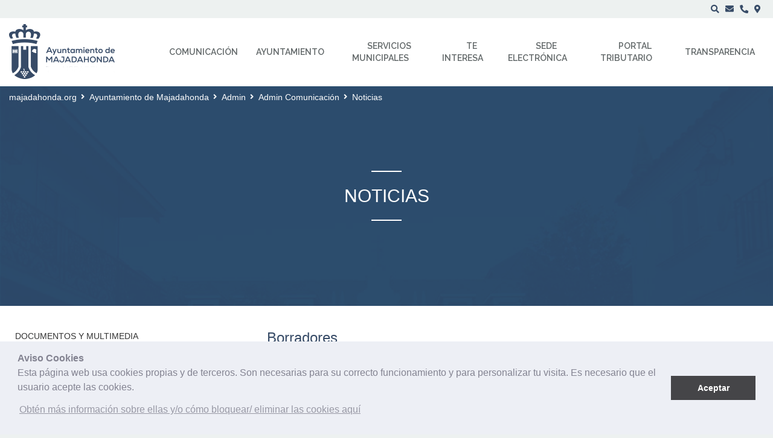

--- FILE ---
content_type: text/html;charset=UTF-8
request_url: https://www.majadahonda.org/noticias-comunicacion/-/asset_publisher/1vDv8dGUJ8Ho/content/arranca-la-nueva-temporada-del-mercado-de-la-artesania-en-los-soportales-del-ayuntamiento-de-majadahonda
body_size: 17531
content:
<!DOCTYPE html> <html class="ltr" dir="ltr" lang="es-ES"> <head> <title>Noticias - Ayuntamiento de Majadahonda - majadahonda.org</title> <meta content="initial-scale=1.0, width=device-width" name="viewport" /> <link href="https://fonts.googleapis.com/css?family=Merriweather|Raleway:400,600,700" rel="stylesheet"> <meta content="text/html; charset=UTF-8" http-equiv="content-type" /> <link href="https://www.majadahonda.org/o/dynamic-data-mapping-form-renderer/css/main.css" rel="stylesheet" type = "text/css" /> <link href="https://www.majadahonda.org/o/mentions-web/css/mentions.css" rel="stylesheet" type = "text/css" /> <link data-senna-track="temporary" href="https://www.majadahonda.org/o/majadahonda-theme/images/favicon.ico" rel="Shortcut Icon" /> <link data-senna-track="temporary" href="https&#x3a;&#x2f;&#x2f;www&#x2e;majadahonda&#x2e;org&#x2f;noticias-comunicacion&#x2f;-&#x2f;asset_publisher&#x2f;1vDv8dGUJ8Ho&#x2f;content&#x2f;arranca-la-nueva-temporada-del-mercado-de-la-artesania-en-los-soportales-del-ayuntamiento-de-majadahonda" rel="canonical" /> <link class="lfr-css-file" data-senna-track="temporary" href="https&#x3a;&#x2f;&#x2f;www&#x2e;majadahonda&#x2e;org&#x2f;o&#x2f;majadahonda-theme&#x2f;css&#x2f;aui&#x2e;css&#x3f;browserId&#x3d;other&#x26;themeId&#x3d;majadahonda_WAR_majadahondatheme&#x26;minifierType&#x3d;css&#x26;languageId&#x3d;es_ES&#x26;b&#x3d;7006&#x26;t&#x3d;1768567949656" id="liferayAUICSS" rel="stylesheet" type="text/css" /> <link data-senna-track="temporary" href="&#x2f;o&#x2f;frontend-css-web&#x2f;main&#x2e;css&#x3f;browserId&#x3d;other&#x26;themeId&#x3d;majadahonda_WAR_majadahondatheme&#x26;minifierType&#x3d;css&#x26;languageId&#x3d;es_ES&#x26;b&#x3d;7006&#x26;t&#x3d;1532944200789" id="liferayPortalCSS" rel="stylesheet" type="text/css" /> <link data-senna-track="temporary" href="&#x2f;combo&#x3f;browserId&#x3d;other&#x26;minifierType&#x3d;&#x26;themeId&#x3d;majadahonda_WAR_majadahondatheme&#x26;languageId&#x3d;es_ES&#x26;b&#x3d;7006&#x26;com_liferay_asset_publisher_web_portlet_AssetPublisherPortlet_INSTANCE_cq2ZGIgRI3Ad&#x3a;&#x25;2Fcss&#x25;2Fmain&#x2e;css&#x26;com_liferay_product_navigation_product_menu_web_portlet_ProductMenuPortlet&#x3a;&#x25;2Fcss&#x25;2Fmain&#x2e;css&#x26;t&#x3d;1753998022000" id="6d27ce9a" rel="stylesheet" type="text/css" /> <script data-senna-track="temporary" type="text/javascript">var Liferay=Liferay||{};
Liferay.Browser={acceptsGzip:function(){return!0},getMajorVersion:function(){return 131},getRevision:function(){return"537.36"},getVersion:function(){return"131.0"},isAir:function(){return!1},isChrome:function(){return!0},isEdge:function(){return!1},isFirefox:function(){return!1},isGecko:function(){return!0},isIe:function(){return!1},isIphone:function(){return!1},isLinux:function(){return!1},isMac:function(){return!0},isMobile:function(){return!1},isMozilla:function(){return!1},isOpera:function(){return!1},
isRtf:function(){return!0},isSafari:function(){return!0},isSun:function(){return!1},isWebKit:function(){return!0},isWindows:function(){return!1}};Liferay.Data=Liferay.Data||{};Liferay.Data.ICONS_INLINE_SVG=!0;Liferay.Data.NAV_SELECTOR="#navigation";Liferay.Data.NAV_SELECTOR_MOBILE="#navigationCollapse";Liferay.Data.isCustomizationView=function(){return!1};Liferay.Data.notices=[null];
Liferay.PortletKeys={DOCUMENT_LIBRARY:"com_liferay_document_library_web_portlet_DLPortlet",DYNAMIC_DATA_MAPPING:"com_liferay_dynamic_data_mapping_web_portlet_DDMPortlet",ITEM_SELECTOR:"com_liferay_item_selector_web_portlet_ItemSelectorPortlet"};Liferay.PropsValues={JAVASCRIPT_SINGLE_PAGE_APPLICATION_TIMEOUT:0,NTLM_AUTH_ENABLED:!1,UPLOAD_SERVLET_REQUEST_IMPL_MAX_SIZE:204857600};
Liferay.ThemeDisplay={getLayoutId:function(){return"1720"},getLayoutRelativeControlPanelURL:function(){return"/group/ayuntamiento-de-majadahonda/~/control_panel/manage?p_p_id\x3dcom_liferay_asset_publisher_web_portlet_AssetPublisherPortlet_INSTANCE_1vDv8dGUJ8Ho"},getLayoutRelativeURL:function(){return"/noticias-comunicacion"},getLayoutURL:function(){return"https://www.majadahonda.org/noticias-comunicacion"},getParentLayoutId:function(){return"845"},isControlPanel:function(){return!1},isPrivateLayout:function(){return"false"},
isVirtualLayout:function(){return!1},getBCP47LanguageId:function(){return"es-ES"},getCDNBaseURL:function(){return"https://www.majadahonda.org"},getCDNDynamicResourcesHost:function(){return""},getCDNHost:function(){return""},getCompanyGroupId:function(){return"32690"},getCompanyId:function(){return"32656"},getDefaultLanguageId:function(){return"es_ES"},getDoAsUserIdEncoded:function(){return""},getLanguageId:function(){return"es_ES"},getParentGroupId:function(){return"36614"},getPathContext:function(){return""},
getPathImage:function(){return"/image"},getPathJavaScript:function(){return"/o/frontend-js-web"},getPathMain:function(){return"/c"},getPathThemeImages:function(){return"https://www.majadahonda.org/o/majadahonda-theme/images"},getPathThemeRoot:function(){return"/o/majadahonda-theme"},getPlid:function(){return"2236424"},getPortalURL:function(){return"https://www.majadahonda.org"},getScopeGroupId:function(){return"36614"},getScopeGroupIdOrLiveGroupId:function(){return"36614"},getSessionId:function(){return""},
getSiteAdminURL:function(){return"https://www.majadahonda.org/group/ayuntamiento-de-majadahonda/~/control_panel/manage?p_p_lifecycle\x3d0\x26p_p_state\x3dmaximized\x26p_p_mode\x3dview"},getSiteGroupId:function(){return"36614"},getURLControlPanel:function(){return"/group/control_panel?refererPlid\x3d2236424"},getURLHome:function(){return"https://www.majadahonda.org/web/guest"},getUserId:function(){return"32659"},getUserName:function(){return""},isAddSessionIdToURL:function(){return!1},isFreeformLayout:function(){return!1},
isImpersonated:function(){return!1},isSignedIn:function(){return!1},isStateExclusive:function(){return!1},isStateMaximized:function(){return!1},isStatePopUp:function(){return!1}};var themeDisplay=Liferay.ThemeDisplay;
Liferay.AUI={getAvailableLangPath:function(){return"available_languages.jsp?browserId\x3dother\x26themeId\x3dmajadahonda_WAR_majadahondatheme\x26colorSchemeId\x3d01\x26minifierType\x3djs\x26languageId\x3des_ES\x26b\x3d7006\x26t\x3d1532944201047"},getCombine:function(){return!0},getComboPath:function(){return"/combo/?browserId\x3dother\x26minifierType\x3d\x26languageId\x3des_ES\x26b\x3d7006\x26t\x3d1532944201047\x26"},getDateFormat:function(){return"%d/%m/%Y"},getEditorCKEditorPath:function(){return"/o/frontend-editor-ckeditor-web"},
getFilter:function(){return"min"},getFilterConfig:function(){var a=null;this.getCombine()||(a={replaceStr:".js"+this.getStaticResourceURLParams(),searchExp:"\\.js$"});return a},getJavaScriptRootPath:function(){return"/o/frontend-js-web"},getLangPath:function(){return"aui_lang.jsp?browserId\x3dother\x26themeId\x3dmajadahonda_WAR_majadahondatheme\x26colorSchemeId\x3d01\x26minifierType\x3djs\x26languageId\x3des_ES\x26b\x3d7006\x26t\x3d1532944201047"},getPortletRootPath:function(){return"/html/portlet"},
getStaticResourceURLParams:function(){return"?browserId\x3dother\x26minifierType\x3d\x26languageId\x3des_ES\x26b\x3d7006\x26t\x3d1532944201047"}};Liferay.authToken="oaYM0Yoo";Liferay.currentURL="/noticias-comunicacion/-/asset_publisher/1vDv8dGUJ8Ho/content/arranca-la-nueva-temporada-del-mercado-de-la-artesania-en-los-soportales-del-ayuntamiento-de-majadahonda";Liferay.currentURLEncoded="%2Fnoticias-comunicacion%2F-%2Fasset_publisher%2F1vDv8dGUJ8Ho%2Fcontent%2Farranca-la-nueva-temporada-del-mercado-de-la-artesania-en-los-soportales-del-ayuntamiento-de-majadahonda";</script> <script src="/o/js_loader_modules?t=1768567949656" type="text/javascript"></script> <script src="/o/frontend-js-web/everything.jsp?browserId=other&amp;themeId=majadahonda_WAR_majadahondatheme&amp;colorSchemeId=01&amp;minifierType=js&amp;minifierBundleId=javascript.everything.files&amp;languageId=es_ES&amp;b=7006&amp;t=1532944201047" type="text/javascript"></script> <script src="/o/js_bundle_config?t=1768567961587" type="text/javascript"></script> <script data-senna-track="temporary" type="text/javascript"></script> <script data-senna-track="permanent" id="googleAnalyticsScript" type="text/javascript">(function(a,e,f,g,b,c,d){a.GoogleAnalyticsObject=b;a[b]=a[b]||function(){a[b].q=a[b].q||[];a[b].q.push(arguments)};a[b].l=1*new Date;c=e.createElement(f);d=e.getElementsByTagName(f)[0];c.async=1;c.src=g;d.parentNode.insertBefore(c,d)})(window,document,"script","//www.google-analytics.com/analytics.js","ga");ga("create","UA-133489299-1","auto");ga("send","pageview");Liferay.on("endNavigate",function(a){ga("set","page",a.path);ga("send","pageview")});</script> <!-- Google tag (gtag.js) --> <script async src="https://www.googletagmanager.com/gtag/js?id=G-TBLQV2FK0P"></script> <script>window.dataLayer=window.dataLayer||[];function gtag(){dataLayer.push(arguments)}gtag("js",new Date);gtag("config","G-TBLQV2FK0P");</script> <link class="lfr-css-file" data-senna-track="temporary" href="https&#x3a;&#x2f;&#x2f;www&#x2e;majadahonda&#x2e;org&#x2f;o&#x2f;majadahonda-theme&#x2f;css&#x2f;main&#x2e;css&#x3f;browserId&#x3d;other&#x26;themeId&#x3d;majadahonda_WAR_majadahondatheme&#x26;minifierType&#x3d;css&#x26;languageId&#x3d;es_ES&#x26;b&#x3d;7006&#x26;t&#x3d;1768567949656" id="liferayThemeCSS" rel="stylesheet" type="text/css" /> <style data-senna-track="temporary" type="text/css">.banner a{color:#374b67}.card a{color:#374b67}.card .card-block a{color:#374b67}.calendar-booking a{color:#374b67}a.title{color:#374b67}#aunoa-webchat iframe{min-height:auto}#banner-inner .navbar-nav li:nth-last-child(-n+2) .dropdown-menu{left:auto!important;right:0!important}.banner.box.big .title{font-size:2.6em;font-weight:bolder;text-transform:unset!important;margin-bottom:25px;font-family:'Raleway',sans-serif}@media(min-width:767px) and (max-width:992px){.banner.box.big .col-md-8.pull-right,.banner.box.big .col-md-7.pull-right{margin-top:33rem}}@media(min-width:670px) and (max-width:767px){.banner.box.big .col-md-8.pull-right,.banner.box.big .col-md-7.pull-right{margin-top:14rem}.banner.box.big{overflow:hidden;min-height:540px;background-repeat:no-repeat;background-size:cover;background-position:center;padding-top:17rem}}@media(max-width:670px){.banner.box.big .col-md-8.pull-right,.banner.box.big .col-md-7.pull-right{margin-top:27rem}}</style> <style data-senna-track="temporary" type="text/css">#p_p_id_com_liferay_asset_publisher_web_portlet_AssetPublisherPortlet_INSTANCE_cq2ZGIgRI3Ad_ .portlet-content{border-width:;border-style:}</style> <script type="text/javascript">Liferay.Loader.require("frontend-js-spa-web/liferay/init.es",function(a){(function(){(function(){Liferay.SPA=Liferay.SPA||{};Liferay.SPA.cacheExpirationTime=-1;Liferay.SPA.clearScreensCache=!0;Liferay.SPA.excludedPaths=["/documents","/image"];Liferay.SPA.loginRedirect="";Liferay.SPA.requestTimeout=0;Liferay.SPA.userNotification={message:"Parece que esto est\u00e1 tomando m\u00e1s tiempo del esperado.",timeout:3E4,title:"\u00a1 Uy"};a.default.init(function(b){b.setPortletsBlacklist({com_liferay_site_navigation_directory_web_portlet_SitesDirectoryPortlet:!0,
com_liferay_nested_portlets_web_portlet_NestedPortletsPortlet:!0,com_liferay_login_web_portlet_LoginPortlet:!0,newsletteradmin_WAR_newsletterportlet:!0,com_liferay_layout_admin_web_portlet_MyPagesPortlet:!0,com_liferay_login_web_portlet_FastLoginPortlet:!0,AppointmentAdmin:!0});b.setValidStatusCodes([221,490,494,499,491,492,493,495,220])})})()})()},function(a){console.error(a)});</script><link data-senna-track="permanent" href="https://www.majadahonda.org/combo?browserId=other&minifierType=css&languageId=es_ES&b=7006&t=1532944193502&/o/product-navigation-simulation-theme-contributor/css/simulation_panel.css&/o/product-navigation-product-menu-theme-contributor/product_navigation_product_menu.css&/o/product-navigation-control-menu-theme-contributor/product_navigation_control_menu.css" rel="stylesheet" type = "text/css" /> <script data-senna-track="permanent" src="https://www.majadahonda.org/combo?browserId=other&minifierType=js&languageId=es_ES&b=7006&t=1532944193502&/o/product-navigation-control-menu-theme-contributor/product_navigation_control_menu.js" type = "text/javascript"></script> </head> <body class=" controls-visible yui3-skin-sam signed-out public-page organization-site majadahonda-theme inner inner-layout"> <nav class="quick-access-nav" id="tuih_quickAccessNav"> <h1 class="hide-accessible">Navegación</h1> <ul> <li><a href="#main-content">Saltar al contenido</a></li> </ul> </nav> <div class="" id="wrapper"> <div id="dialog-search" class="content-search search-box"> <a href="#" id="close-search-dialog-btn" onclick="toggleSearchDialog(event);"> <svg enable-background="new 0 0 100 100" id="Layer_search" version="1.1" viewBox="0 0 100 100" xml:space="preserve" xmlns="http://www.w3.org/2000/svg" xmlns:xlink="http://www.w3.org/1999/xlink"> <polygon fill="#ffffff" points="77.6,21.1 49.6,49.2 21.5,21.1 19.6,23 47.6,51.1 19.6,79.2 21.5,81.1 49.6,53 77.6,81.1 79.6,79.2 51.5,51.1 79.6,23 "/> </svg> <span class="hide-accessible">Cerrar</span> </a> <div class="table-layout"> <form action="https://www.majadahonda.org/buscador?p_p_id=com_liferay_portal_search_web_portlet_SearchPortlet&p_p_lifecycle=0&p_p_state=maximized&_com_liferay_portal_search_web_portlet_SearchPortlet_mvcPath=%2Fsearch.jsp" method="post" name="fm" class="aui-form form-inline"> <div class="search-form fields-wrapper"> <div class="label-wrapper"> <label class="aui-field-label label control-label hide-accessible" for="_com_liferay_portal_search_web_portlet_SearchPortlet_keywords">Buscar</label> </div> <span class="aui-field aui-field-text aui-field-inline lfr-search-keywords"> <span class="aui-field-content"> <span class="aui-field-element "> <input title="Buscar Texto" class="input-search" placeholder="Buscar" name="_com_liferay_portal_search_web_portlet_SearchPortlet_keywords" id="_com_liferay_portal_search_web_portlet_SearchPortlet_keywords" value="" type="text"/> </span> </span> </span> <span class="aui-field aui-field-text aui-field-inline lfr-search-button"> <span class="aui-field-content"> <span class="aui-field-element "> <button class="search btn" type="submit">Buscar</button> </span> </span> </span> </div> </form> </div> </div> <script type="text/javascript">AUI().use("aui-base",function(b){Liferay.provide(window,"toggleSearchDialog",function(a){event.preventDefault();event.stopImmediatePropagation();b.one("#dialog-search").toggleClass("show")});var d=b.one("#open-search-dialog-btn"),e=b.one("#close-search-dialog-btn"),c=b.one("#dialog-search");d&&c&&(d.on("click",function(a){a.preventDefault();a.stopImmediatePropagation();c.addClass("show")}),e.on("click",function(a){a.preventDefault();c.removeClass("show")}))});</script> <div class="container-fluid"> <div id="services"> <div class=""> <ul class="services-list pull-right list-unstyled list-inline"> <li class="search-btn-entry"> <a id="open-search-dialog-btn" class="" href="#" onclick="toggleSearchDialog(event);"><i class="fas fa-search"><span class="hide-accessible">Buscar</span></i></a> </li> <li class="contacto service first" > <a class="contacto fas fa-envelope" title="Contacto" href="https://sugerencias.majadahonda.org/majadahonda"> <span>Contacto</span> </a> </li> <li class="telefonos-de-interes service" > <a class="telefonos fas fa-phone" title="Teléfonos de interés" href="https://www.majadahonda.org/telefonos-de-interes"> <span>Teléfonos de interés</span> </a> </li> <li class="localizacion service" > <a class="localizacion fas fa-map-marker-alt" title="Localización" href="https://www.majadahonda.org/localizacion"> <span>Localización</span> </a> </li> </ul> </div> </div> </div> <header id="banner" role="banner"> <div id="banner-inner" > <div class="container-fluid"> <div id="heading" class="pull-left"> <h1 class="site-title"> <a class="logo custom-logo" href="https://www.majadahonda.org" title="Ir a Ayuntamiento de Majadahonda"> <img alt="Ayuntamiento de Majadahonda" height="110" src="/image/layout_set_logo?img_id=1829544&amp;t=1768568005089" width="201" /> </a> </h1> </div> <button id="navigation-btn" aria-controls="navigation" aria-expanded="false" class="collapsed navbar-toggle" data-target="#navigationCollapse" data-toggle="collapse" type="button"> <span class="icon-bar"></span> <span class="icon-bar"></span> <span class="icon-bar"></span> </button> <div aria-expanded="false" class="collapse navbar-collapse pull-right" id="navigationCollapse"> <nav class="sort-pages modify-pages" id="navigation" role="navigation"> <h2 class="hide-accessible">Navegación</h2> <ul class="nav navbar-blank navbar-nav navbar-site" aria-label="Páginas del sitio web" role="menubar"> <li class="lfr-nav-item dropdown " id="layout_2" role="presentation"> <a id="layout_2-toggle" class="dropdown-toggle" aria-labelledby="layout_2" href="https://www.majadahonda.org/comunicacion" role="menuitem"> <span class="icon"><img alt="page-icon" class="layout-logo-36648" src="/image/layout_icon?img_id=36649&t=1768568007073" /></span> Comunicación </a> <ul class="dropdown-menu child-menu" aria-expanded="false" role="menu"> <li class="" id="layout_671" role="presentation"> <a aria-labelledby="layout_671" href="https://www.majadahonda.org/noticias" role="menuitem">Noticias</a> </li> <li class="" id="layout_675" role="presentation"> <a aria-labelledby="layout_675" href="https://www.majadahonda.org/avisos" role="menuitem">Avisos</a> </li> <li class="" id="layout_673" role="presentation"> <a aria-labelledby="layout_673" href="https://www.majadahonda.org/agenda-municipal" role="menuitem">Agenda Municipal</a> </li> <li class="" id="layout_18" role="presentation"> <a aria-labelledby="layout_18" href="https://www.majadahonda.org/newsletter" role="menuitem">Newsletter</a> </li> <li class="" id="layout_19" role="presentation"> <a aria-labelledby="layout_19" href="https://www.majadahonda.org/revista-municipal-pdf" role="menuitem">Revista Municipal (Formato PDF)</a> </li> <li class="" id="layout_1663" role="presentation"> <a aria-labelledby="layout_1663" href="https://www.majadahonda.org/actividades-otono" role="menuitem">Actividades de Otoño</a> </li> <li class="" id="layout_20" role="presentation"> <a aria-labelledby="layout_20" href="https://www.majadahonda.org/informacion-obras" role="menuitem">Información sobre obras y cortes de tráfico</a> </li> <li class="" id="layout_887" role="presentation"> <a aria-labelledby="layout_887" href="https://www.flickr.com/photos/ayuntamientomajadahonda/" role="menuitem">Archivo Gráfico (Flickr)</a> </li> </ul> </li> <li class="lfr-nav-item dropdown " id="layout_3" role="presentation"> <a id="layout_3-toggle" class="dropdown-toggle" aria-labelledby="layout_3" href="https://www.majadahonda.org/ayuntamiento" role="menuitem"> <span class="icon"><img alt="page-icon" class="layout-logo-36652" src="/image/layout_icon?img_id=58659&t=1768568007084" /></span> Ayuntamiento </a> <ul class="dropdown-menu child-menu" aria-expanded="false" role="menu"> <li class="" id="layout_1590" role="presentation"> <a aria-labelledby="layout_1590" href="https://transparencia.majadahonda.org/alcaldesa" role="menuitem">Alcaldesa (Mª Dolores Moreno Molino)</a> </li> <li class="" id="layout_1597" role="presentation"> <a aria-labelledby="layout_1597" href="https://transparencia.majadahonda.org/organos-de-gobierno-municipal" role="menuitem">Corporación Municipal (Portal de Transparencia)</a> </li> <li class="" id="layout_1596" role="presentation"> <a aria-labelledby="layout_1596" href="https://transparencia.majadahonda.org/estructura-organizativa" role="menuitem">Organización del Gobierno (Portal de Transparencia)</a> </li> <li class="" id="layout_668" role="presentation"> <a aria-labelledby="layout_668" href="https://www.majadahonda.org/agenda-gobierno-municipal" role="menuitem">Agenda de Gobierno Municipal</a> </li> <li class="" id="layout_160" role="presentation"> <a aria-labelledby="layout_160" href="https://www.majadahonda.org/normativa-municipal" role="menuitem">Normativa Municipal</a> </li> <li class="" id="layout_818" role="presentation"> <a aria-labelledby="layout_818" href="https://www.majadahonda.org/audiencia-consultas-e-informacion-publica" role="menuitem">Audiencia, Consultas e Información Pública</a> </li> <li class="" id="layout_177" role="presentation"> <a aria-labelledby="layout_177" href="https://www.majadahonda.org/entes-dependientes-participados" role="menuitem">Entes dependientes participados (PAMMASA)</a> </li> </ul> </li> <li class="lfr-nav-item dropdown " id="layout_65" role="presentation"> <a id="layout_65-toggle" class="dropdown-toggle" aria-labelledby="layout_65" href="https://www.majadahonda.org/servicios-municipales" role="menuitem"> <span class="icon"><img alt="page-icon" class="layout-logo-42180" src="/image/layout_icon?img_id=58646&t=1768568007114" /></span> Servicios municipales </a> <ul class="dropdown-menu child-menu" aria-expanded="false" role="menu"> <li class="" id="layout_197" role="presentation"> <a aria-labelledby="layout_197" href="https://www.majadahonda.org/administracion-electronica" role="menuitem">Administración Electrónica</a> </li> <li class="" id="layout_650" role="presentation"> <a aria-labelledby="layout_650" href="https://www.majadahonda.org/atencion-a-la-discapacidad" role="menuitem">Atención a la discapacidad</a> </li> <li class="" id="layout_358" role="presentation"> <a aria-labelledby="layout_358" href="https://www.majadahonda.org/archivo-municipal" role="menuitem">Archivo Municipal</a> </li> <li class="" id="layout_377" role="presentation"> <a aria-labelledby="layout_377" href="https://www.majadahonda.org/biblioteca-municipal-francisco-umbral" role="menuitem">Biblioteca Municipal 'Francisco Umbral'</a> </li> <li class="" id="layout_415" role="presentation"> <a aria-labelledby="layout_415" href="https://www.majadahonda.org/bienestar-social" role="menuitem">Bienestar Social</a> </li> <li class="" id="layout_342" role="presentation"> <a aria-labelledby="layout_342" href="https://www.majadahonda.org/accion-sanitaria-sobre-adicciones" role="menuitem">CTA - Acción Sanitaria sobre Adicciones</a> </li> <li class="" id="layout_496" role="presentation"> <a aria-labelledby="layout_496" href="https://www.majadahonda.org/cementerio-y-tanatorio-municipal" role="menuitem">Cementerio y Tanatorio Municipal</a> </li> <li class="" id="layout_865" role="presentation"> <a aria-labelledby="layout_865" href="https://www.majadahonda.org/area-comunicacion" role="menuitem">Comunicación</a> </li> <li class="" id="layout_492" role="presentation"> <a aria-labelledby="layout_492" href="https://www.majadahonda.org/consumo" role="menuitem">Consumo</a> </li> <li class="" id="layout_487" role="presentation"> <a aria-labelledby="layout_487" href="https://www.majadahonda.org/contratacion" role="menuitem">Contratacion</a> </li> <li class="" id="layout_479" role="presentation"> <a aria-labelledby="layout_479" href="https://www.majadahonda.org/cultura" role="menuitem">Cultura</a> </li> <li class="" id="layout_471" role="presentation"> <a aria-labelledby="layout_471" href="https://www.majadahonda.org/deportes" role="menuitem">Deportes</a> </li> <li class="" id="layout_345" role="presentation"> <a aria-labelledby="layout_345" href="https://www.majadahonda.org/desarrollo-economico-emprendimiento-y-empleabilidad" role="menuitem">Desarrollo Económico, Emprendimiento y Empleabilidad</a> </li> <li class="" id="layout_510" role="presentation"> <a aria-labelledby="layout_510" href="https://www.majadahonda.org/dinamizacion-comercial" role="menuitem">Dinamización Comercial</a> </li> <li class="" id="layout_464" role="presentation"> <a aria-labelledby="layout_464" href="https://www.majadahonda.org/educacion" role="menuitem">Educación</a> </li> <li class="" id="layout_658" role="presentation"> <a aria-labelledby="layout_658" href="https://www.majadahonda.org/familia" role="menuitem">Familia</a> </li> <li class="" id="layout_344" role="presentation"> <a aria-labelledby="layout_344" href="https://www.majadahonda.org/fiestas" role="menuitem">Fiestas</a> </li> <li class="" id="layout_343" role="presentation"> <a aria-labelledby="layout_343" href="https://www.majadahonda.org/hacienda" role="menuitem">Hacienda</a> </li> <li class="" id="layout_759" role="presentation"> <a aria-labelledby="layout_759" href="https://www.majadahonda.org/juventud" role="menuitem">Juventud</a> </li> <li class="" id="layout_1735" role="presentation"> <a aria-labelledby="layout_1735" href="https://www.majadahonda.org/inclusion-social" role="menuitem">Inclusión Social</a> </li> <li class="" id="layout_321" role="presentation"> <a aria-labelledby="layout_321" href="https://www.majadahonda.org/informacion-y-registro" role="menuitem">Información y Registro</a> </li> <li class="" id="layout_283" role="presentation"> <a aria-labelledby="layout_283" href="https://www.majadahonda.org/limpieza-y-gestion-de-residuos" role="menuitem">Limpieza y Gestión de Residuos</a> </li> <li class="" id="layout_298" role="presentation"> <a aria-labelledby="layout_298" href="https://www.majadahonda.org/mantenimiento-de-la-ciudad" role="menuitem">Mantenimiento de la Ciudad</a> </li> <li class="" id="layout_262" role="presentation"> <a aria-labelledby="layout_262" href="https://www.majadahonda.org/mayores" role="menuitem">Mayores</a> </li> <li class="" id="layout_255" role="presentation"> <a aria-labelledby="layout_255" href="https://www.majadahonda.org/medio-ambiente-urbano-y-rustico" role="menuitem">Medio Ambiente Urbano y Rústico</a> </li> <li class="" id="layout_208" role="presentation"> <a aria-labelledby="layout_208" href="https://www.majadahonda.org/movilidad-y-transportes" role="menuitem">Movilidad y Transportes</a> </li> <li class="" id="layout_203" role="presentation"> <a aria-labelledby="layout_203" href="https://www.majadahonda.org/mujer" role="menuitem">Mujer</a> </li> <li class="" id="layout_194" role="presentation"> <a aria-labelledby="layout_194" href="https://www.majadahonda.org/padron-municipal" role="menuitem">Padrón Municipal</a> </li> <li class="" id="layout_183" role="presentation"> <a aria-labelledby="layout_183" href="https://www.majadahonda.org/parques-y-jardines" role="menuitem">Parques y Jardines</a> </li> <li class="" id="layout_173" role="presentation"> <a aria-labelledby="layout_173" href="https://www.majadahonda.org/participacion-ciudadana" role="menuitem">Participación ciudadana</a> </li> <li class="" id="layout_88" role="presentation"> <a aria-labelledby="layout_88" href="https://www.majadahonda.org/policia-local" role="menuitem">Policía Local - Seguridad</a> </li> <li class="" id="layout_108" role="presentation"> <a aria-labelledby="layout_108" href="https://www.majadahonda.org/prevencion-y-promocion-de-la-salud" role="menuitem">Prevención y Promoción de la Salud</a> </li> <li class="" id="layout_146" role="presentation"> <a aria-labelledby="layout_146" href="https://www.majadahonda.org/proteccion-civil" role="menuitem">Protección civil</a> </li> <li class="" id="layout_125" role="presentation"> <a aria-labelledby="layout_125" href="https://www.majadahonda.org/recursos-humanos" role="menuitem">Recursos Humanos</a> </li> <li class="" id="layout_1605" role="presentation"> <a aria-labelledby="layout_1605" href="https://www.majadahonda.org/relaciones-institucionales" role="menuitem">Relaciones Institucionales</a> </li> <li class="" id="layout_883" role="presentation"> <a aria-labelledby="layout_883" href="https://www.majadahonda.org/transparencia" role="menuitem">Transparencia</a> </li> <li class="" id="layout_66" role="presentation"> <a aria-labelledby="layout_66" href="https://www.majadahonda.org/urbanismo-obras-y-licencias" role="menuitem">Urbanismo, Obras y Licencias</a> </li> <li class="" id="layout_159" role="presentation"> <a aria-labelledby="layout_159" href="https://www.majadahonda.org/vigilancia-y-control-de-animales-domesticos" role="menuitem">Vigilancia y Control de Animales Domésticos</a> </li> <li class="" id="layout_1775" role="presentation"> <a aria-labelledby="layout_1775" href="https://www.majadahonda.org/vivienda" role="menuitem">Vivienda</a> </li> </ul> </li> <li class="lfr-nav-item dropdown " id="layout_41" role="presentation"> <a id="layout_41-toggle" class="dropdown-toggle" aria-labelledby="layout_41" href="https://www.majadahonda.org/te-interesa" role="menuitem"> <span class="icon"><img alt="page-icon" class="layout-logo-42042" src="/image/layout_icon?img_id=1991594&t=1768568007197" /></span> Te interesa </a> <ul class="dropdown-menu child-menu" aria-expanded="false" role="menu"> <li class="" id="layout_1148" role="presentation"> <a aria-labelledby="layout_1148" href="https://www.majadahonda.org/solicitar-cita-previa" role="menuitem">Solicitar Cita Previa</a> </li> <li class="" id="layout_57" role="presentation"> <a aria-labelledby="layout_57" href="https://www.majadahonda.org/empleo-p%C3%BAblico" role="menuitem">Empleo Público</a> </li> <li class="" id="layout_758" role="presentation"> <a aria-labelledby="layout_758" href="https://portaltributario.majadahonda.org/" role="menuitem">Portal Tributario</a> </li> <li class="" id="layout_58" role="presentation"> <a aria-labelledby="layout_58" href="https://www.majadahonda.org/tributos/calendario-del-contribuyente" role="menuitem">Calendario del Contribuyente</a> </li> <li class="" id="layout_1120" role="presentation"> <a aria-labelledby="layout_1120" href="https://www.majadahonda.org/listado-de-tramites-y-servicios" role="menuitem">Listado de trámites y servicios</a> </li> <li class="" id="layout_731" role="presentation"> <a aria-labelledby="layout_731" href="https://www.majadahonda.org/instrucciones-acceso-sede-electronica" role="menuitem">Cómo acceder a la Sede Electrónica</a> </li> <li class="" id="layout_701" role="presentation"> <a aria-labelledby="layout_701" href="https://www.majadahonda.org/emisi%C3%B3n-de-certificados-digitales1" role="menuitem">Emisión de Certificados Digitales</a> </li> <li class="" id="layout_54" role="presentation"> <a aria-labelledby="layout_54" href="https://www.majadahonda.org/matrimonios-civiles" role="menuitem">Matrimonios Civiles</a> </li> <li class="" id="layout_1115" role="presentation"> <a aria-labelledby="layout_1115" href="https://www.majadahonda.org/dni-pasaporte-y-tarjeta-de-residencia" role="menuitem">DNI, Pasaporte y Tarjeta de Residencia</a> </li> <li class="" id="layout_10" role="presentation"> <a aria-labelledby="layout_10" href="https://www.majadahonda.org/telefonos-de-interes" role="menuitem">Teléfonos de interés</a> </li> <li class="" id="layout_55" role="presentation"> <a aria-labelledby="layout_55" href="https://www.majadahonda.org/centros-sanitarios" role="menuitem">Centros Sanitarios</a> </li> <li class="" id="layout_975" role="presentation"> <a aria-labelledby="layout_975" href="https://www.majadahonda.org/centros-educativos" role="menuitem">Centros Educativos</a> </li> <li class="" id="layout_734" role="presentation"> <a aria-labelledby="layout_734" href="https://www.majadahonda.org/fiestas-en-majadahonda" role="menuitem">Fiestas en Majadahonda</a> </li> <li class="" id="layout_855" role="presentation"> <a aria-labelledby="layout_855" href="https://www.majadahonda.org/objetos-y-documentos-perdidos" role="menuitem">Objetos y Documentos Perdidos</a> </li> <li class="" id="layout_1345" role="presentation"> <a aria-labelledby="layout_1345" href="https://www.majadahonda.org/informaci%C3%B3n-sobre-impuestos-municipales" role="menuitem">Información sobre Impuestos Municipales</a> </li> <li class="" id="layout_706" role="presentation"> <a aria-labelledby="layout_706" href="https://www.majadahonda.org/acceso-al-punto-limpio" role="menuitem">Punto Limpio de Majadahonda</a> </li> <li class="" id="layout_777" role="presentation"> <a aria-labelledby="layout_777" href="https://www.majadahonda.org/recogida-de-enseres" role="menuitem">Recogida de Enseres</a> </li> <li class="" id="layout_60" role="presentation"> <a aria-labelledby="layout_60" href="https://www.majadahonda.org/seguridad-ciudadana" role="menuitem">Seguridad Ciudadana</a> </li> <li class="" id="layout_1211" role="presentation"> <a aria-labelledby="layout_1211" href="https://www.majadahonda.org/conoce-majadahonda" role="menuitem">Conoce Majadahonda</a> </li> </ul> </li> <li class="lfr-nav-item dropdown " id="layout_6" role="presentation"> <a id="layout_6-toggle" class="dropdown-toggle" aria-labelledby="layout_6" href="https://www.majadahonda.org/sede-electronica" role="menuitem"> <span class="icon"><img alt="page-icon" class="layout-logo-36662" src="/image/layout_icon?img_id=59058&t=1768568007333" /></span> Sede electrónica </a> <ul class="dropdown-menu child-menu" aria-expanded="false" role="menu"> <li class="" id="layout_705" role="presentation"> <a aria-labelledby="layout_705" href="https://www.majadahonda.org/como-acceder-a-la-sede-electronica" role="menuitem">Información e instrucciones de acceso a la Sede Electrónica</a> </li> <li class="" id="layout_1281" role="presentation"> <a aria-labelledby="layout_1281" href="https://www.majadahonda.org/preguntas-frecuentes-administracion-electronica" role="menuitem">Preguntas frecuentes sobre la administración electrónica (FAQ)</a> </li> <li class="" id="layout_1516" role="presentation"> <a aria-labelledby="layout_1516" href="https://www.majadahonda.org/ayuda-sede-electronica" role="menuitem">Primeros pasos y resolución de problemas (Sede Electrónica)</a> </li> <li class="" id="layout_1284" role="presentation"> <a aria-labelledby="layout_1284" href="https://www.majadahonda.org/tutoriales-sede-electronica" role="menuitem">Tutoriales</a> </li> <li class="" id="layout_885" role="presentation"> <a aria-labelledby="layout_885" href="https://sede.majadahonda.org" role="menuitem">Acceso a la Sede Electrónica</a> </li> <li class="" id="layout_725" role="presentation"> <a aria-labelledby="layout_725" href="https://sede.majadahonda.org/portal/tablonVirtual.do?subseccion=TABLONVIRTUAL&opc_id=175&pes_cod=4&ent_id=2&idioma=1" role="menuitem">Tablón Virtual</a> </li> <li class="" id="layout_692" role="presentation"> <a aria-labelledby="layout_692" href="https://www.majadahonda.org/tramites-y-servicios" role="menuitem">Trámites y servicios</a> </li> <li class="" id="layout_697" role="presentation"> <a aria-labelledby="layout_697" href="https://www.majadahonda.org/ayudas-y-subvenciones" role="menuitem">Ayudas y subvenciones</a> </li> </ul> </li> <li class="" id="layout_758" role="presentation"> <a id="layout_758-toggle" class="" aria-labelledby="layout_758" href="https://portaltributario.majadahonda.org/" role="menuitem"> <span class="icon"><img alt="page-icon" class="layout-logo-195267" src="/image/layout_icon?img_id=195277&t=1768568007358" /></span> Portal Tributario </a> </li> <li class="" id="layout_693" role="presentation"> <a id="layout_693-toggle" class="" aria-labelledby="layout_693" href="https://transparencia.majadahonda.org" role="menuitem"> Transparencia </a> </li> </ul> </nav> </div> </div> </div> </header> <section id="content"> <nav id="breadcrumbs" class="breadcrumbs-wrapper"> <div class="container-fluid"> <div class="portlet-boundary portlet-boundary_com_liferay_site_navigation_breadcrumb_web_portlet_SiteNavigationBreadcrumbPortlet_ portlet-static portlet-static-end portlet-barebone portlet-breadcrumb " id="p_p_id_com_liferay_site_navigation_breadcrumb_web_portlet_SiteNavigationBreadcrumbPortlet_" > <span id="p_com_liferay_site_navigation_breadcrumb_web_portlet_SiteNavigationBreadcrumbPortlet"></span> <section class="portlet" id="portlet_com_liferay_site_navigation_breadcrumb_web_portlet_SiteNavigationBreadcrumbPortlet"> <div class="portlet-content"> <div class=" portlet-content-container" > <div class="portlet-body"> <div id="_com_liferay_site_navigation_breadcrumb_web_portlet_SiteNavigationBreadcrumbPortlet_breadcrumbs-defaultScreen"> <ul class="breadcrumb breadcrumb-horizontal"> <li class=""> <a href="https://majadahonda.org" > majadahonda.org </a> </li> <li class=""> <a href="https://www.majadahonda.org" > Ayuntamiento de Majadahonda </a> </li> <li class=""> <a href="https://www.majadahonda.org/admin" > Admin </a> </li> <li class=""> <a href="https://www.majadahonda.org/admin-comunicacion" > Admin Comunicación </a> </li> <li class="active"> Noticias </li> </ul> </div> </div> </div> </div> </section> </div> </div> </nav> <div class="page-title-outer fixed-bg" style="background-image: url('https://www.majadahonda.org/o/majadahonda-theme/css/images/bg/ayuntamiento.jpg');"> <div class="mask"><!-- mask --></div> <div class="page-title"> <h2 class="text-center"> Noticias </h2> </div> </div> <div class="container-fluid"> <div class="columns-2" id="main-content" role="main"> <div class="portlet-layout row"> <div class="col-md-4 portlet-column portlet-column-first" id="column-1"> <div class="portlet-dropzone portlet-column-content portlet-column-content-first" id="layout-column_column-1"> <div class="portlet-boundary portlet-boundary_com_liferay_site_navigation_menu_web_portlet_SiteNavigationMenuPortlet_ portlet-static portlet-static-end portlet-barebone portlet-navigation " id="p_p_id_com_liferay_site_navigation_menu_web_portlet_SiteNavigationMenuPortlet_INSTANCE_L5vfxXpk5d2o_" > <span id="p_com_liferay_site_navigation_menu_web_portlet_SiteNavigationMenuPortlet_INSTANCE_L5vfxXpk5d2o"></span> <section class="portlet" id="portlet_com_liferay_site_navigation_menu_web_portlet_SiteNavigationMenuPortlet_INSTANCE_L5vfxXpk5d2o"> <div class="portlet-content"> <div class=" portlet-content-container" > <div class="portlet-body"> <div aria-label="Páginas del sitio web" class="list-menu"> <ul class="layouts level-1"> <li class="lfr-nav-item" > <a class="lfr-nav-item" href="https://www.majadahonda.org/docs-y-multimedia" >Documentos y Multimedia</a> </li> <li class="lfr-nav-item open selected active" aria-selected='true'> <a class="lfr-nav-item open selected active" href="https://www.majadahonda.org/noticias-comunicacion" >Noticias</a> </li> <li class="lfr-nav-item" > <a class="lfr-nav-item" href="https://www.majadahonda.org/boletines" >Boletines</a> </li> <li class="lfr-nav-item" > <a class="lfr-nav-item" href="https://www.majadahonda.org/revista-municipal" >Revista municipal</a> </li> <li class="lfr-nav-item" > <a class="lfr-nav-item" href="https://www.majadahonda.org/inversiones1" >Inversiones</a> </li> <li class="lfr-nav-item" > <a class="lfr-nav-item" href="https://www.majadahonda.org/tv-majadahonda" >Tv Majadahonda (Portada)</a> </li> <li class="lfr-nav-item" > <a class="lfr-nav-item" href="https://www.majadahonda.org/campa%C3%B1ias-comunicacion" >Campañas de Comunicación</a> </li> <li class="lfr-nav-item" > <a class="lfr-nav-item" href="https://www.majadahonda.org/agenda" >Agenda</a> </li> <li class="lfr-nav-item" > <a class="lfr-nav-item" href="https://www.majadahonda.org/ultima-hora-admin" >Ultima Hora</a> </li> <li class="lfr-nav-item" > <a class="lfr-nav-item" href="https://www.majadahonda.org/archivo-grafico1" >Archivo Grafico</a> </li> </ul> </div> </div> </div> </div> </section> </div> </div> </div> <div class="col-md-8 portlet-column portlet-column-last" id="column-2"> <div class="portlet-dropzone portlet-column-content portlet-column-content-last" id="layout-column_column-2"> <div class="portlet-boundary portlet-boundary_com_liferay_asset_publisher_web_portlet_AssetPublisherPortlet_ portlet-static portlet-static-end portlet-barebone portlet-asset-publisher admin" id="p_p_id_com_liferay_asset_publisher_web_portlet_AssetPublisherPortlet_INSTANCE_cq2ZGIgRI3Ad_" > <span id="p_com_liferay_asset_publisher_web_portlet_AssetPublisherPortlet_INSTANCE_cq2ZGIgRI3Ad"></span> <section class="portlet" id="portlet_com_liferay_asset_publisher_web_portlet_AssetPublisherPortlet_INSTANCE_cq2ZGIgRI3Ad"> <div class="portlet-content"> <div class=" portlet-content-container" > <div class="portlet-body"> <div class="subscribe-action"> </div> <div class="h3">Borradores</div> <div class="row row-spacing"> <ul class="list-unstyled"> </ul> </div> <div class="h3">Publicados</div> <div class="row row-spacing"> <ul class="list-unstyled"> <li class="col-md-6"> <div class="card card-horizontal"> <div class="card-row card-row-padded"> <div class="card-col-field"> <span class="sticker sticker-static sticker-lg" style="background-image:url(/documents/36614/2810596/sem%C3%A1foros+Dr.+Calero+web.jpg/fb827b4e-33ba-3e5b-17a3-0ea14ff68c87?t=176881611036&amp;imageThumbnail=1);background-size: contain; background-repeat: no-repeat; display:block;"> <img class="hide" src="/documents/36614/2810596/sem%C3%A1foros+Dr.+Calero+web.jpg/fb827b4e-33ba-3e5b-17a3-0ea14ff68c87?t=176881611036&imageThumbnail=1" alt="Imagen El Ayuntamiento de Majadahonda testará el funcionamiento de semáforos en el cruce de Doctor Calero con la avenida Reyes Católicos      " /> </span> </div> <div class="card-col-content card-col-gutters"> <a href="https://www.majadahonda.org/noticias-comunicacion/-/asset_publisher/cq2ZGIgRI3Ad/content/el-ayuntamiento-de-majadahonda-testara-el-funcionamiento-de-semaforos-en-el-cruce-de-doctor-calero-con-la-avenida-reyes-catolicos-"> El Ayuntamiento de Majadahonda testará el funcionamiento de semáforos en el cruce de Doctor Calero con la avenida Reyes Católicos       </a> </div> <div class="toolbar-group-right"> <div class="toolbar-group-content"> <div class="dropdown"> <a class="dropdown-toggle" data-toggle="dropdown" href="#1"><span aria-hidden="true" class="icon-ellipsis-vertical icon-large"></span></a> <ul class="dropdown-menu dropdown-menu-right"> <li class="list-group-item"></li> <li class="list-group-item"> </li> </ul> </div> </div> </div> </div> </div> </li> <li class="col-md-6"> <div class="card card-horizontal"> <div class="card-row card-row-padded"> <div class="card-col-field"> <span class="sticker sticker-static sticker-lg" style="background-image:url(/documents/36614/2810596/agenda+19+enero+web.jpg/89d7f6a5-f49b-ce01-6906-da54df55e143?t=176881399009&amp;imageThumbnail=1);background-size: contain; background-repeat: no-repeat; display:block;"> <img class="hide" src="/documents/36614/2810596/agenda+19+enero+web.jpg/89d7f6a5-f49b-ce01-6906-da54df55e143?t=176881399009&imageThumbnail=1" alt="Imagen Carmen París celebra 40 años de carrera artística en Majadahonda con música de raíz y estilo propio      " /> </span> </div> <div class="card-col-content card-col-gutters"> <a href="https://www.majadahonda.org/noticias-comunicacion/-/asset_publisher/cq2ZGIgRI3Ad/content/carmen-paris-celebra-40-anos-de-carrera-artistica-en-majadahonda-con-musica-de-raiz-y-estilo-propio-"> Carmen París celebra 40 años de carrera artística en Majadahonda con música de raíz y estilo propio       </a> </div> <div class="toolbar-group-right"> <div class="toolbar-group-content"> <div class="dropdown"> <a class="dropdown-toggle" data-toggle="dropdown" href="#1"><span aria-hidden="true" class="icon-ellipsis-vertical icon-large"></span></a> <ul class="dropdown-menu dropdown-menu-right"> <li class="list-group-item"></li> <li class="list-group-item"> </li> </ul> </div> </div> </div> </div> </div> </li> <li class="col-md-6"> <div class="card card-horizontal"> <div class="card-row card-row-padded"> <div class="card-col-field"> <span class="sticker sticker-static sticker-lg" style="background-image:url(/documents/36614/2810596/empleo+mujeres.jpg/0cafbc0f-789f-afd6-1872-cb191626ddf4?t=176856400091&amp;imageThumbnail=1);background-size: contain; background-repeat: no-repeat; display:block;"> <img class="hide" src="/documents/36614/2810596/empleo+mujeres.jpg/0cafbc0f-789f-afd6-1872-cb191626ddf4?t=176856400091&imageThumbnail=1" alt="Imagen El Ayuntamiento refuerza su servicio de orientación sociolaboral para mujeres en situación vulnerable o víctimas de violencia de género" /> </span> </div> <div class="card-col-content card-col-gutters"> <a href="https://www.majadahonda.org/noticias-comunicacion/-/asset_publisher/cq2ZGIgRI3Ad/content/el-ayuntamiento-refuerza-su-servicio-de-orientacion-sociolaboral-para-mujeres-en-situacion-vulnerable-o-victimas-de-violencia-de-genero-"> El Ayuntamiento refuerza su servicio de orientación sociolaboral para mujeres en situación vulnerable o víctimas de violencia de género </a> </div> <div class="toolbar-group-right"> <div class="toolbar-group-content"> <div class="dropdown"> <a class="dropdown-toggle" data-toggle="dropdown" href="#1"><span aria-hidden="true" class="icon-ellipsis-vertical icon-large"></span></a> <ul class="dropdown-menu dropdown-menu-right"> <li class="list-group-item"></li> <li class="list-group-item"> </li> </ul> </div> </div> </div> </div> </div> </li> <li class="col-md-6"> <div class="card card-horizontal"> <div class="card-row card-row-padded"> <div class="card-col-field"> <span class="sticker sticker-static sticker-lg" style="background-image:url(/documents/36614/2810596/Empresas.jpg/1c1f2d8c-5c1a-ebbd-edf5-92b41ccf770e?t=176837910900&amp;imageThumbnail=1);background-size: contain; background-repeat: no-repeat; display:block;"> <img class="hide" src="/documents/36614/2810596/Empresas.jpg/1c1f2d8c-5c1a-ebbd-edf5-92b41ccf770e?t=176837910900&imageThumbnail=1" alt="Imagen El tejido empresarial de Majadahonda crece y supera en un 34% la media nacional   " /> </span> </div> <div class="card-col-content card-col-gutters"> <a href="https://www.majadahonda.org/noticias-comunicacion/-/asset_publisher/cq2ZGIgRI3Ad/content/el-tejido-empresarial-de-majadahonda-crece-y-supera-en-un-34-la-media-nacional-"> El tejido empresarial de Majadahonda crece y supera en un 34% la media nacional    </a> </div> <div class="toolbar-group-right"> <div class="toolbar-group-content"> <div class="dropdown"> <a class="dropdown-toggle" data-toggle="dropdown" href="#1"><span aria-hidden="true" class="icon-ellipsis-vertical icon-large"></span></a> <ul class="dropdown-menu dropdown-menu-right"> <li class="list-group-item"></li> <li class="list-group-item"> </li> </ul> </div> </div> </div> </div> </div> </li> <li class="col-md-6"> <div class="card card-horizontal"> <div class="card-row card-row-padded"> <div class="card-col-field"> <span class="sticker sticker-static sticker-lg" style="background-image:url(/documents/36614/2810596/aparcamiento+enero+web.jpg/d79dc0d6-2b4b-92e8-ffd4-d12c91165f13?t=176830672934&amp;imageThumbnail=1);background-size: contain; background-repeat: no-repeat; display:block;"> <img class="hide" src="/documents/36614/2810596/aparcamiento+enero+web.jpg/d79dc0d6-2b4b-92e8-ffd4-d12c91165f13?t=176830672934&imageThumbnail=1" alt="Imagen Rebajas de enero: aparcar 12 horas por 1,99 euros en el céntrico estacionamiento de la Gran Vía de Majadahonda    " /> </span> </div> <div class="card-col-content card-col-gutters"> <a href="https://www.majadahonda.org/noticias-comunicacion/-/asset_publisher/cq2ZGIgRI3Ad/content/rebajas-de-enero-aparcar-12-horas-por-1-99-euros-en-el-centrico-aparcamiento-de-la-gran-via-de-majadahonda-"> Rebajas de enero: aparcar 12 horas por 1,99 euros en el céntrico estacionamiento de la Gran Vía de Majadahonda     </a> </div> <div class="toolbar-group-right"> <div class="toolbar-group-content"> <div class="dropdown"> <a class="dropdown-toggle" data-toggle="dropdown" href="#1"><span aria-hidden="true" class="icon-ellipsis-vertical icon-large"></span></a> <ul class="dropdown-menu dropdown-menu-right"> <li class="list-group-item"></li> <li class="list-group-item"> </li> </ul> </div> </div> </div> </div> </div> </li> <li class="col-md-6"> <div class="card card-horizontal"> <div class="card-row card-row-padded"> <div class="card-col-field"> <span class="sticker sticker-static sticker-lg" style="background-image:url(/documents/36614/2810596/Soledad+no+deseada.jpg/99a4aaa8-9cf8-840b-e804-818d85624b57?t=176829307434&amp;imageThumbnail=1);background-size: contain; background-repeat: no-repeat; display:block;"> <img class="hide" src="/documents/36614/2810596/Soledad+no+deseada.jpg/99a4aaa8-9cf8-840b-e804-818d85624b57?t=176829307434&imageThumbnail=1" alt="Imagen Ayuntamiento de Majadahonda y Comunidad de Madrid incrementan un 41% los recursos para combatir la soledad no deseada de los mayores" /> </span> </div> <div class="card-col-content card-col-gutters"> <a href="https://www.majadahonda.org/noticias-comunicacion/-/asset_publisher/cq2ZGIgRI3Ad/content/el-ayuntamiento-de-majadahonda-firma-con-la-comunidad-de-madrid-un-nuevo-convenio-para-combatir-la-soledad-no-deseada-de-los-mayores"> Ayuntamiento de Majadahonda y Comunidad de Madrid incrementan un 41% los recursos para combatir la soledad no deseada de los mayores </a> </div> <div class="toolbar-group-right"> <div class="toolbar-group-content"> <div class="dropdown"> <a class="dropdown-toggle" data-toggle="dropdown" href="#1"><span aria-hidden="true" class="icon-ellipsis-vertical icon-large"></span></a> <ul class="dropdown-menu dropdown-menu-right"> <li class="list-group-item"></li> <li class="list-group-item"> </li> </ul> </div> </div> </div> </div> </div> </li> <li class="col-md-6"> <div class="card card-horizontal"> <div class="card-row card-row-padded"> <div class="card-col-field"> <span class="sticker sticker-static sticker-lg" style="background-image:url(/documents/36614/2810596/agenda+12+enero+web.jpg/f4e36fc7-4327-0399-6892-26f3dc1deda5?t=176820850699&amp;imageThumbnail=1);background-size: contain; background-repeat: no-repeat; display:block;"> <img class="hide" src="/documents/36614/2810596/agenda+12+enero+web.jpg/f4e36fc7-4327-0399-6892-26f3dc1deda5?t=176820850699&imageThumbnail=1" alt="Imagen El fotógrafo majariego Álvaro Herrero, premiado internacionalmente, expone su obra en la Casa de la Cultura  " /> </span> </div> <div class="card-col-content card-col-gutters"> <a href="https://www.majadahonda.org/noticias-comunicacion/-/asset_publisher/cq2ZGIgRI3Ad/content/el-fotografo-majariego-alvaro-herrero-premiado-internacionalmente-expone-su-obra-en-la-casa-de-la-cultura-"> El fotógrafo majariego Álvaro Herrero, premiado internacionalmente, expone su obra en la Casa de la Cultura   </a> </div> <div class="toolbar-group-right"> <div class="toolbar-group-content"> <div class="dropdown"> <a class="dropdown-toggle" data-toggle="dropdown" href="#1"><span aria-hidden="true" class="icon-ellipsis-vertical icon-large"></span></a> <ul class="dropdown-menu dropdown-menu-right"> <li class="list-group-item"></li> <li class="list-group-item"> </li> </ul> </div> </div> </div> </div> </div> </li> <li class="col-md-6"> <div class="card card-horizontal"> <div class="card-row card-row-padded"> <div class="card-col-field"> <span class="sticker sticker-static sticker-lg" style="background-image:url(/documents/36614/2810596/podcast+web.jpg/4a426023-f402-dcf0-a575-6e6e7ad6aa8e?t=176795559623&amp;imageThumbnail=1);background-size: contain; background-repeat: no-repeat; display:block;"> <img class="hide" src="/documents/36614/2810596/podcast+web.jpg/4a426023-f402-dcf0-a575-6e6e7ad6aa8e?t=176795559623&imageThumbnail=1" alt="Imagen El Ayuntamiento de Majadahonda crea mediante IA su primer podcast con las noticias municipales " /> </span> </div> <div class="card-col-content card-col-gutters"> <a href="https://www.majadahonda.org/noticias-comunicacion/-/asset_publisher/cq2ZGIgRI3Ad/content/el-ayuntamiento-de-majadahonda-crea-mediante-ia-su-primer-podcast-con-las-noticias-municipales-"> El Ayuntamiento de Majadahonda crea mediante IA su primer podcast con las noticias municipales  </a> </div> <div class="toolbar-group-right"> <div class="toolbar-group-content"> <div class="dropdown"> <a class="dropdown-toggle" data-toggle="dropdown" href="#1"><span aria-hidden="true" class="icon-ellipsis-vertical icon-large"></span></a> <ul class="dropdown-menu dropdown-menu-right"> <li class="list-group-item"></li> <li class="list-group-item"> </li> </ul> </div> </div> </div> </div> </div> </li> <li class="col-md-6"> <div class="card card-horizontal"> <div class="card-row card-row-padded"> <div class="card-col-field"> <span class="sticker sticker-static sticker-lg" style="background-image:url(/documents/36614/2810596/pago+por+Bizum+web.jpg/3f5c856c-2745-da55-9a26-d504d2fbbfd2?t=176794595628&amp;imageThumbnail=1);background-size: contain; background-repeat: no-repeat; display:block;"> <img class="hide" src="/documents/36614/2810596/pago+por+Bizum+web.jpg/3f5c856c-2745-da55-9a26-d504d2fbbfd2?t=176794595628&imageThumbnail=1" alt="Imagen El Ayuntamiento de Majadahonda estrena el pago por Bizum para facilitar a los contribuyentes el abono de tasas e impuestos municipales    " /> </span> </div> <div class="card-col-content card-col-gutters"> <a href="https://www.majadahonda.org/noticias-comunicacion/-/asset_publisher/cq2ZGIgRI3Ad/content/el-ayuntamiento-de-majadahonda-estrena-el-pago-por-bizum-para-facilitar-a-los-contribuyentes-el-abono-de-tasas-e-impuestos-municipales-"> El Ayuntamiento de Majadahonda estrena el pago por Bizum para facilitar a los contribuyentes el abono de tasas e impuestos municipales     </a> </div> <div class="toolbar-group-right"> <div class="toolbar-group-content"> <div class="dropdown"> <a class="dropdown-toggle" data-toggle="dropdown" href="#1"><span aria-hidden="true" class="icon-ellipsis-vertical icon-large"></span></a> <ul class="dropdown-menu dropdown-menu-right"> <li class="list-group-item"></li> <li class="list-group-item"> </li> </ul> </div> </div> </div> </div> </div> </li> <li class="col-md-6"> <div class="card card-horizontal"> <div class="card-row card-row-padded"> <div class="card-col-field"> <span class="sticker sticker-static sticker-lg" style="background-image:url(/documents/36614/2810596/Bienestar+Joven.jpg/06ac7f11-66ff-fae2-e35d-b88b110b8308?t=176787076553&amp;imageThumbnail=1);background-size: contain; background-repeat: no-repeat; display:block;"> <img class="hide" src="/documents/36614/2810596/Bienestar+Joven.jpg/06ac7f11-66ff-fae2-e35d-b88b110b8308?t=176787076553&imageThumbnail=1" alt="Imagen Majadahonda estrena “Bienestar Joven”, un programa enfocado a la salud emocional y desarrollo personal de los jóvenes    " /> </span> </div> <div class="card-col-content card-col-gutters"> <a href="https://www.majadahonda.org/noticias-comunicacion/-/asset_publisher/cq2ZGIgRI3Ad/content/majadahonda-estrena-bienestar-joven-un-programa-enfocado-a-la-salud-emocional-y-desarrollo-personal-de-los-jovenes-"> Majadahonda estrena “Bienestar Joven”, un programa enfocado a la salud emocional y desarrollo personal de los jóvenes     </a> </div> <div class="toolbar-group-right"> <div class="toolbar-group-content"> <div class="dropdown"> <a class="dropdown-toggle" data-toggle="dropdown" href="#1"><span aria-hidden="true" class="icon-ellipsis-vertical icon-large"></span></a> <ul class="dropdown-menu dropdown-menu-right"> <li class="list-group-item"></li> <li class="list-group-item"> </li> </ul> </div> </div> </div> </div> </div> </li> <li class="col-md-6"> <div class="card card-horizontal"> <div class="card-row card-row-padded"> <div class="card-col-field"> <span class="sticker sticker-static sticker-lg" style="background-image:url(/documents/36614/2810596/Actividades+adultos.jpg/8bfd9299-9f97-ebbf-4366-25b3cf69c6b0?t=176777911361&amp;imageThumbnail=1);background-size: contain; background-repeat: no-repeat; display:block;"> <img class="hide" src="/documents/36614/2810596/Actividades+adultos.jpg/8bfd9299-9f97-ebbf-4366-25b3cf69c6b0?t=176777911361&imageThumbnail=1" alt="Imagen Majadahonda amplía a 172 las plazas en los seminarios para adultos sobre Arte, Historia e inglés que comenzarán en febrero " /> </span> </div> <div class="card-col-content card-col-gutters"> <a href="https://www.majadahonda.org/noticias-comunicacion/-/asset_publisher/cq2ZGIgRI3Ad/content/majadahonda-amplia-a-172-las-plazas-en-los-seminarios-para-adultos-sobre-arte-historia-e-ingles-que-comenzaran-en-febrero-"> Majadahonda amplía a 172 las plazas en los seminarios para adultos sobre Arte, Historia e inglés que comenzarán en febrero  </a> </div> <div class="toolbar-group-right"> <div class="toolbar-group-content"> <div class="dropdown"> <a class="dropdown-toggle" data-toggle="dropdown" href="#1"><span aria-hidden="true" class="icon-ellipsis-vertical icon-large"></span></a> <ul class="dropdown-menu dropdown-menu-right"> <li class="list-group-item"></li> <li class="list-group-item"> </li> </ul> </div> </div> </div> </div> </div> </li> <li class="col-md-6"> <div class="card card-horizontal"> <div class="card-row card-row-padded"> <div class="card-col-field"> <span class="sticker sticker-static sticker-lg" style="background-image:url(/documents/36614/2810596/2026.jpg/79ca64cc-50b9-c0c1-60a6-7d2de3c5137a?t=176675210472&amp;imageThumbnail=1);background-size: contain; background-repeat: no-repeat; display:block;"> <img class="hide" src="/documents/36614/2810596/2026.jpg/79ca64cc-50b9-c0c1-60a6-7d2de3c5137a?t=176675210472&imageThumbnail=1" alt="Imagen El Ayuntamiento afronta 2026 como el año de las familias, con nuevas bonificaciones fiscales y ayudas a la natalidad" /> </span> </div> <div class="card-col-content card-col-gutters"> <a href="https://www.majadahonda.org/noticias-comunicacion/-/asset_publisher/cq2ZGIgRI3Ad/content/el-ayuntamiento-afronta-2026-como-el-ano-de-las-familias-con-nuevas-bonificaciones-fiscales-y-ayudas-a-la-natalidad"> El Ayuntamiento afronta 2026 como el año de las familias, con nuevas bonificaciones fiscales y ayudas a la natalidad </a> </div> <div class="toolbar-group-right"> <div class="toolbar-group-content"> <div class="dropdown"> <a class="dropdown-toggle" data-toggle="dropdown" href="#1"><span aria-hidden="true" class="icon-ellipsis-vertical icon-large"></span></a> <ul class="dropdown-menu dropdown-menu-right"> <li class="list-group-item"></li> <li class="list-group-item"> </li> </ul> </div> </div> </div> </div> </div> </li> <li class="col-md-6"> <div class="card card-horizontal"> <div class="card-row card-row-padded"> <div class="card-col-field"> <span class="sticker sticker-static sticker-lg" style="background-image:url(/documents/36614/2810596/Cabalgata+reyes.jpg/89ca57c6-8ba1-7a41-d52c-d8b50cb15a49?t=176675205037&amp;imageThumbnail=1);background-size: contain; background-repeat: no-repeat; display:block;"> <img class="hide" src="/documents/36614/2810596/Cabalgata+reyes.jpg/89ca57c6-8ba1-7a41-d52c-d8b50cb15a49?t=176675205037&imageThumbnail=1" alt="Imagen Los Reyes Magos visitarán Majadahonda cargados con 8 toneladas de caramelos, 27.000 luces led, música y mucha ilusión para todos" /> </span> </div> <div class="card-col-content card-col-gutters"> <a href="https://www.majadahonda.org/noticias-comunicacion/-/asset_publisher/cq2ZGIgRI3Ad/content/los-reyes-magos-visitaran-majadahonda-cargados-con-8-toneladas-de-caramelos-27-000-luces-led-musica-y-mucha-ilusion-para-todos"> Los Reyes Magos visitarán Majadahonda cargados con 8 toneladas de caramelos, 27.000 luces led, música y mucha ilusión para todos </a> </div> <div class="toolbar-group-right"> <div class="toolbar-group-content"> <div class="dropdown"> <a class="dropdown-toggle" data-toggle="dropdown" href="#1"><span aria-hidden="true" class="icon-ellipsis-vertical icon-large"></span></a> <ul class="dropdown-menu dropdown-menu-right"> <li class="list-group-item"></li> <li class="list-group-item"> </li> </ul> </div> </div> </div> </div> </div> </li> <li class="col-md-6"> <div class="card card-horizontal"> <div class="card-row card-row-padded"> <div class="card-col-field"> <span class="sticker sticker-static sticker-lg" style="background-image:url(/documents/36614/2776092/Formaci%C3%B3n+a+la+carta.jpg/c03e4f49-e774-259e-39d3-93e14882d870?t=176675196155&amp;imageThumbnail=1);background-size: contain; background-repeat: no-repeat; display:block;"> <img class="hide" src="/documents/36614/2776092/Formaci%C3%B3n+a+la+carta.jpg/c03e4f49-e774-259e-39d3-93e14882d870?t=176675196155&imageThumbnail=1" alt="Imagen “Formación a la carta”, un programa innovador para desarrollar iniciativas de ocio infantil y juvenil en Majadahonda" /> </span> </div> <div class="card-col-content card-col-gutters"> <a href="https://www.majadahonda.org/noticias-comunicacion/-/asset_publisher/cq2ZGIgRI3Ad/content/-formacion-a-la-carta-un-programa-innovador-para-desarrollar-iniciativas-de-ocio-infantil-y-juvenil-en-majadahonda"> “Formación a la carta”, un programa innovador para desarrollar iniciativas de ocio infantil y juvenil en Majadahonda </a> </div> <div class="toolbar-group-right"> <div class="toolbar-group-content"> <div class="dropdown"> <a class="dropdown-toggle" data-toggle="dropdown" href="#1"><span aria-hidden="true" class="icon-ellipsis-vertical icon-large"></span></a> <ul class="dropdown-menu dropdown-menu-right"> <li class="list-group-item"></li> <li class="list-group-item"> </li> </ul> </div> </div> </div> </div> </div> </li> <li class="col-md-6"> <div class="card card-horizontal"> <div class="card-row card-row-padded"> <div class="card-col-field"> <span class="sticker sticker-static sticker-lg" style="background-image:url(/documents/36614/0/agenda+cultural+29+diciembre.jpeg/1648aa10-0e4a-77a9-99df-0a2b919922d3?t=176700648757&amp;imageThumbnail=1);background-size: contain; background-repeat: no-repeat; display:block;"> <img class="hide" src="/documents/36614/0/agenda+cultural+29+diciembre.jpeg/1648aa10-0e4a-77a9-99df-0a2b919922d3?t=176700648757&imageThumbnail=1" alt="Imagen Majadahonda recibirá el Año Nuevo con el concierto extraordinario de la Orquesta Villa de Madrid" /> </span> </div> <div class="card-col-content card-col-gutters"> <a href="https://www.majadahonda.org/noticias-comunicacion/-/asset_publisher/cq2ZGIgRI3Ad/content/majadahonda-recibira-el-ano-nuevo-con-el-concierto-extraordinario-de-la-orquesta-villa-de-madrid"> Majadahonda recibirá el Año Nuevo con el concierto extraordinario de la Orquesta Villa de Madrid </a> </div> <div class="toolbar-group-right"> <div class="toolbar-group-content"> <div class="dropdown"> <a class="dropdown-toggle" data-toggle="dropdown" href="#1"><span aria-hidden="true" class="icon-ellipsis-vertical icon-large"></span></a> <ul class="dropdown-menu dropdown-menu-right"> <li class="list-group-item"></li> <li class="list-group-item"> </li> </ul> </div> </div> </div> </div> </div> </li> <li class="col-md-6"> <div class="card card-horizontal"> <div class="card-row card-row-padded"> <div class="card-col-field"> <span class="sticker sticker-static sticker-lg" style="background-image:url(/documents/36614/2776092/Curso+monitor.jpg/d6708ada-cb23-cf52-301b-ffbe2e2f647e?t=176673794915&amp;imageThumbnail=1);background-size: contain; background-repeat: no-repeat; display:block;"> <img class="hide" src="/documents/36614/2776092/Curso+monitor.jpg/d6708ada-cb23-cf52-301b-ffbe2e2f647e?t=176673794915&imageThumbnail=1" alt="Imagen ¿Quieres ser Monitor de Tiempo Libre? El Ayuntamiento de Majadahonda impartirá un curso con diploma oficial de la Comunidad de Madrid    " /> </span> </div> <div class="card-col-content card-col-gutters"> <a href="https://www.majadahonda.org/noticias-comunicacion/-/asset_publisher/cq2ZGIgRI3Ad/content/-quieres-ser-monitor-de-tiempo-libre-el-ayuntamiento-de-majadahonda-impartira-un-curso-con-diploma-oficial-de-la-comunidad-de-madrid-"> ¿Quieres ser Monitor de Tiempo Libre? El Ayuntamiento de Majadahonda impartirá un curso con diploma oficial de la Comunidad de Madrid     </a> </div> <div class="toolbar-group-right"> <div class="toolbar-group-content"> <div class="dropdown"> <a class="dropdown-toggle" data-toggle="dropdown" href="#1"><span aria-hidden="true" class="icon-ellipsis-vertical icon-large"></span></a> <ul class="dropdown-menu dropdown-menu-right"> <li class="list-group-item"></li> <li class="list-group-item"> </li> </ul> </div> </div> </div> </div> </div> </li> <li class="col-md-6"> <div class="card card-horizontal"> <div class="card-row card-row-padded"> <div class="card-col-field"> <span class="sticker sticker-static sticker-lg" style="background-image:url(/documents/36614/2776092/Poblaci%C3%B3n.jpg/3266aa3b-735e-9fb2-6c37-0088282d71cc?t=176647797682&amp;imageThumbnail=1);background-size: contain; background-repeat: no-repeat; display:block;"> <img class="hide" src="/documents/36614/2776092/Poblaci%C3%B3n.jpg/3266aa3b-735e-9fb2-6c37-0088282d71cc?t=176647797682&imageThumbnail=1" alt="Imagen La población de Majadahonda continúa aumentando y alcanza los 73.625 habitantes   " /> </span> </div> <div class="card-col-content card-col-gutters"> <a href="https://www.majadahonda.org/noticias-comunicacion/-/asset_publisher/cq2ZGIgRI3Ad/content/la-poblacion-de-majadahonda-continua-aumentando-y-alcanza-los-73-625-habitantes-"> La población de Majadahonda continúa aumentando y alcanza los 73.625 habitantes    </a> </div> <div class="toolbar-group-right"> <div class="toolbar-group-content"> <div class="dropdown"> <a class="dropdown-toggle" data-toggle="dropdown" href="#1"><span aria-hidden="true" class="icon-ellipsis-vertical icon-large"></span></a> <ul class="dropdown-menu dropdown-menu-right"> <li class="list-group-item"></li> <li class="list-group-item"> </li> </ul> </div> </div> </div> </div> </div> </li> <li class="col-md-6"> <div class="card card-horizontal"> <div class="card-row card-row-padded"> <div class="card-col-field"> <span class="sticker sticker-static sticker-lg" style="background-image:url(/documents/36614/2776092/agenda+22+diciembre+web.jpg/8e073d05-d742-31f2-f51e-7c5e40fcc0f0?t=176639224254&amp;imageThumbnail=1);background-size: contain; background-repeat: no-repeat; display:block;"> <img class="hide" src="/documents/36614/2776092/agenda+22+diciembre+web.jpg/8e073d05-d742-31f2-f51e-7c5e40fcc0f0?t=176639224254&imageThumbnail=1" alt="Imagen Ainhoa Arteta ofrece un recital de ópera y zarzuela en Majadahonda " /> </span> </div> <div class="card-col-content card-col-gutters"> <a href="https://www.majadahonda.org/noticias-comunicacion/-/asset_publisher/cq2ZGIgRI3Ad/content/ainhoa-arteta-ofrece-un-recital-de-opera-y-zarzuela-en-majadahonda-"> Ainhoa Arteta ofrece un recital de ópera y zarzuela en Majadahonda  </a> </div> <div class="toolbar-group-right"> <div class="toolbar-group-content"> <div class="dropdown"> <a class="dropdown-toggle" data-toggle="dropdown" href="#1"><span aria-hidden="true" class="icon-ellipsis-vertical icon-large"></span></a> <ul class="dropdown-menu dropdown-menu-right"> <li class="list-group-item"></li> <li class="list-group-item"> </li> </ul> </div> </div> </div> </div> </div> </li> <li class="col-md-6"> <div class="card card-horizontal"> <div class="card-row card-row-padded"> <div class="card-col-field"> <span class="sticker sticker-static sticker-lg" style="background-image:url(/documents/36614/2776092/ayuda+Hait%C3%AD.jpg/7b179233-8176-0efe-617b-e3eaa3e15643?t=176613468135&amp;imageThumbnail=1);background-size: contain; background-repeat: no-repeat; display:block;"> <img class="hide" src="/documents/36614/2776092/ayuda+Hait%C3%AD.jpg/7b179233-8176-0efe-617b-e3eaa3e15643?t=176613468135&imageThumbnail=1" alt="Imagen Majadahonda aportará más de 15.000 euros al proyecto humanitario de Manos Unidas para los damnificados del huracán Melissa en Haití " /> </span> </div> <div class="card-col-content card-col-gutters"> <a href="https://www.majadahonda.org/noticias-comunicacion/-/asset_publisher/cq2ZGIgRI3Ad/content/majadahonda-aportara-mas-de-15-000-euros-al-proyecto-humanitario-de-manos-unidas-para-los-damnificados-del-huracan-melissa-en-haiti-"> Majadahonda aportará más de 15.000 euros al proyecto humanitario de Manos Unidas para los damnificados del huracán Melissa en Haití  </a> </div> <div class="toolbar-group-right"> <div class="toolbar-group-content"> <div class="dropdown"> <a class="dropdown-toggle" data-toggle="dropdown" href="#1"><span aria-hidden="true" class="icon-ellipsis-vertical icon-large"></span></a> <ul class="dropdown-menu dropdown-menu-right"> <li class="list-group-item"></li> <li class="list-group-item"> </li> </ul> </div> </div> </div> </div> </div> </li> <li class="col-md-6"> <div class="card card-horizontal"> <div class="card-row card-row-padded"> <div class="card-col-field"> <span class="sticker sticker-static sticker-lg" style="background-image:url(/documents/36614/2776092/Pap%C3%A1+Noel.jpg/c4a590bd-944d-54ca-015f-545e7351e33e?t=176604880692&amp;imageThumbnail=1);background-size: contain; background-repeat: no-repeat; display:block;"> <img class="hide" src="/documents/36614/2776092/Pap%C3%A1+Noel.jpg/c4a590bd-944d-54ca-015f-545e7351e33e?t=176604880692&imageThumbnail=1" alt="Imagen El trineo de Papá Noel recorrerá por primera vez las calles de Majadahonda antes de Nochebuena  " /> </span> </div> <div class="card-col-content card-col-gutters"> <a href="https://www.majadahonda.org/noticias-comunicacion/-/asset_publisher/cq2ZGIgRI3Ad/content/el-trineo-de-papa-noel-recorrera-por-primera-vez-las-calles-de-majadahonda-antes-de-nochebuena-"> El trineo de Papá Noel recorrerá por primera vez las calles de Majadahonda antes de Nochebuena   </a> </div> <div class="toolbar-group-right"> <div class="toolbar-group-content"> <div class="dropdown"> <a class="dropdown-toggle" data-toggle="dropdown" href="#1"><span aria-hidden="true" class="icon-ellipsis-vertical icon-large"></span></a> <ul class="dropdown-menu dropdown-menu-right"> <li class="list-group-item"></li> <li class="list-group-item"> </li> </ul> </div> </div> </div> </div> </div> </li> </ul> </div> <div class="taglib-page-iterator" id="_com_liferay_asset_publisher_web_portlet_AssetPublisherPortlet_INSTANCE_cq2ZGIgRI3Ad_ocerSearchContainerPageIterator"> <div class="clearfix lfr-pagination"> <div class="lfr-pagination-config"> <div class="lfr-pagination-page-selector"> <div class="btn-group lfr-icon-menu current-page-menu"><a class="dropdown-toggle direction-down max-display-items-15 btn btn-default" href="javascript:;" id="_com_liferay_asset_publisher_web_portlet_AssetPublisherPortlet_INSTANCE_cq2ZGIgRI3Ad_kldx_column2_0_menu" title="Página 1 de 61"><span class="lfr-icon-menu-text">Página 1 de 61</span> <i class="lfr-icon-menu-arrow caret"></i> </a><ul class="dropdown-menu lfr-menu-list direction-down"> <li class="" role="presentation"> <a href="https&#x3a;&#x2f;&#x2f;www&#x2e;majadahonda&#x2e;org&#x2f;noticias-comunicacion&#x3f;p_p_id&#x3d;com_liferay_asset_publisher_web_portlet_AssetPublisherPortlet_INSTANCE_cq2ZGIgRI3Ad&#x26;p_p_lifecycle&#x3d;0&#x26;p_p_state&#x3d;normal&#x26;p_p_mode&#x3d;view&#x26;_com_liferay_asset_publisher_web_portlet_AssetPublisherPortlet_INSTANCE_cq2ZGIgRI3Ad_delta&#x3d;20&#x26;p_r_p_resetCur&#x3d;false&#x26;_com_liferay_asset_publisher_web_portlet_AssetPublisherPortlet_INSTANCE_cq2ZGIgRI3Ad_cur&#x3d;1" target="_self" class=" lfr-icon-item taglib-icon" id="_com_liferay_asset_publisher_web_portlet_AssetPublisherPortlet_INSTANCE_cq2ZGIgRI3Ad_kldx__column2__0__menu__1" role="menuitem" > <span class="taglib-text-icon">1</span> </a> </li> <li class="" role="presentation"> <a href="https&#x3a;&#x2f;&#x2f;www&#x2e;majadahonda&#x2e;org&#x2f;noticias-comunicacion&#x3f;p_p_id&#x3d;com_liferay_asset_publisher_web_portlet_AssetPublisherPortlet_INSTANCE_cq2ZGIgRI3Ad&#x26;p_p_lifecycle&#x3d;0&#x26;p_p_state&#x3d;normal&#x26;p_p_mode&#x3d;view&#x26;_com_liferay_asset_publisher_web_portlet_AssetPublisherPortlet_INSTANCE_cq2ZGIgRI3Ad_delta&#x3d;20&#x26;p_r_p_resetCur&#x3d;false&#x26;_com_liferay_asset_publisher_web_portlet_AssetPublisherPortlet_INSTANCE_cq2ZGIgRI3Ad_cur&#x3d;2" target="_self" class=" lfr-icon-item taglib-icon" id="_com_liferay_asset_publisher_web_portlet_AssetPublisherPortlet_INSTANCE_cq2ZGIgRI3Ad_kldx__column2__0__menu__2" role="menuitem" > <span class="taglib-text-icon">2</span> </a> </li> <li class="" role="presentation"> <a href="https&#x3a;&#x2f;&#x2f;www&#x2e;majadahonda&#x2e;org&#x2f;noticias-comunicacion&#x3f;p_p_id&#x3d;com_liferay_asset_publisher_web_portlet_AssetPublisherPortlet_INSTANCE_cq2ZGIgRI3Ad&#x26;p_p_lifecycle&#x3d;0&#x26;p_p_state&#x3d;normal&#x26;p_p_mode&#x3d;view&#x26;_com_liferay_asset_publisher_web_portlet_AssetPublisherPortlet_INSTANCE_cq2ZGIgRI3Ad_delta&#x3d;20&#x26;p_r_p_resetCur&#x3d;false&#x26;_com_liferay_asset_publisher_web_portlet_AssetPublisherPortlet_INSTANCE_cq2ZGIgRI3Ad_cur&#x3d;3" target="_self" class=" lfr-icon-item taglib-icon" id="_com_liferay_asset_publisher_web_portlet_AssetPublisherPortlet_INSTANCE_cq2ZGIgRI3Ad_kldx__column2__0__menu__3" role="menuitem" > <span class="taglib-text-icon">3</span> </a> </li> <li class="" role="presentation"> <a href="https&#x3a;&#x2f;&#x2f;www&#x2e;majadahonda&#x2e;org&#x2f;noticias-comunicacion&#x3f;p_p_id&#x3d;com_liferay_asset_publisher_web_portlet_AssetPublisherPortlet_INSTANCE_cq2ZGIgRI3Ad&#x26;p_p_lifecycle&#x3d;0&#x26;p_p_state&#x3d;normal&#x26;p_p_mode&#x3d;view&#x26;_com_liferay_asset_publisher_web_portlet_AssetPublisherPortlet_INSTANCE_cq2ZGIgRI3Ad_delta&#x3d;20&#x26;p_r_p_resetCur&#x3d;false&#x26;_com_liferay_asset_publisher_web_portlet_AssetPublisherPortlet_INSTANCE_cq2ZGIgRI3Ad_cur&#x3d;4" target="_self" class=" lfr-icon-item taglib-icon" id="_com_liferay_asset_publisher_web_portlet_AssetPublisherPortlet_INSTANCE_cq2ZGIgRI3Ad_kldx__column2__0__menu__4" role="menuitem" > <span class="taglib-text-icon">4</span> </a> </li> <li class="" role="presentation"> <a href="https&#x3a;&#x2f;&#x2f;www&#x2e;majadahonda&#x2e;org&#x2f;noticias-comunicacion&#x3f;p_p_id&#x3d;com_liferay_asset_publisher_web_portlet_AssetPublisherPortlet_INSTANCE_cq2ZGIgRI3Ad&#x26;p_p_lifecycle&#x3d;0&#x26;p_p_state&#x3d;normal&#x26;p_p_mode&#x3d;view&#x26;_com_liferay_asset_publisher_web_portlet_AssetPublisherPortlet_INSTANCE_cq2ZGIgRI3Ad_delta&#x3d;20&#x26;p_r_p_resetCur&#x3d;false&#x26;_com_liferay_asset_publisher_web_portlet_AssetPublisherPortlet_INSTANCE_cq2ZGIgRI3Ad_cur&#x3d;5" target="_self" class=" lfr-icon-item taglib-icon" id="_com_liferay_asset_publisher_web_portlet_AssetPublisherPortlet_INSTANCE_cq2ZGIgRI3Ad_kldx__column2__0__menu__5" role="menuitem" > <span class="taglib-text-icon">5</span> </a> </li> <li class="" role="presentation"> <a href="https&#x3a;&#x2f;&#x2f;www&#x2e;majadahonda&#x2e;org&#x2f;noticias-comunicacion&#x3f;p_p_id&#x3d;com_liferay_asset_publisher_web_portlet_AssetPublisherPortlet_INSTANCE_cq2ZGIgRI3Ad&#x26;p_p_lifecycle&#x3d;0&#x26;p_p_state&#x3d;normal&#x26;p_p_mode&#x3d;view&#x26;_com_liferay_asset_publisher_web_portlet_AssetPublisherPortlet_INSTANCE_cq2ZGIgRI3Ad_delta&#x3d;20&#x26;p_r_p_resetCur&#x3d;false&#x26;_com_liferay_asset_publisher_web_portlet_AssetPublisherPortlet_INSTANCE_cq2ZGIgRI3Ad_cur&#x3d;6" target="_self" class=" lfr-icon-item taglib-icon" id="_com_liferay_asset_publisher_web_portlet_AssetPublisherPortlet_INSTANCE_cq2ZGIgRI3Ad_kldx__column2__0__menu__6" role="menuitem" > <span class="taglib-text-icon">6</span> </a> </li> <li class="" role="presentation"> <a href="https&#x3a;&#x2f;&#x2f;www&#x2e;majadahonda&#x2e;org&#x2f;noticias-comunicacion&#x3f;p_p_id&#x3d;com_liferay_asset_publisher_web_portlet_AssetPublisherPortlet_INSTANCE_cq2ZGIgRI3Ad&#x26;p_p_lifecycle&#x3d;0&#x26;p_p_state&#x3d;normal&#x26;p_p_mode&#x3d;view&#x26;_com_liferay_asset_publisher_web_portlet_AssetPublisherPortlet_INSTANCE_cq2ZGIgRI3Ad_delta&#x3d;20&#x26;p_r_p_resetCur&#x3d;false&#x26;_com_liferay_asset_publisher_web_portlet_AssetPublisherPortlet_INSTANCE_cq2ZGIgRI3Ad_cur&#x3d;7" target="_self" class=" lfr-icon-item taglib-icon" id="_com_liferay_asset_publisher_web_portlet_AssetPublisherPortlet_INSTANCE_cq2ZGIgRI3Ad_kldx__column2__0__menu__7" role="menuitem" > <span class="taglib-text-icon">7</span> </a> </li> <li class="" role="presentation"> <a href="https&#x3a;&#x2f;&#x2f;www&#x2e;majadahonda&#x2e;org&#x2f;noticias-comunicacion&#x3f;p_p_id&#x3d;com_liferay_asset_publisher_web_portlet_AssetPublisherPortlet_INSTANCE_cq2ZGIgRI3Ad&#x26;p_p_lifecycle&#x3d;0&#x26;p_p_state&#x3d;normal&#x26;p_p_mode&#x3d;view&#x26;_com_liferay_asset_publisher_web_portlet_AssetPublisherPortlet_INSTANCE_cq2ZGIgRI3Ad_delta&#x3d;20&#x26;p_r_p_resetCur&#x3d;false&#x26;_com_liferay_asset_publisher_web_portlet_AssetPublisherPortlet_INSTANCE_cq2ZGIgRI3Ad_cur&#x3d;8" target="_self" class=" lfr-icon-item taglib-icon" id="_com_liferay_asset_publisher_web_portlet_AssetPublisherPortlet_INSTANCE_cq2ZGIgRI3Ad_kldx__column2__0__menu__8" role="menuitem" > <span class="taglib-text-icon">8</span> </a> </li> <li class="" role="presentation"> <a href="https&#x3a;&#x2f;&#x2f;www&#x2e;majadahonda&#x2e;org&#x2f;noticias-comunicacion&#x3f;p_p_id&#x3d;com_liferay_asset_publisher_web_portlet_AssetPublisherPortlet_INSTANCE_cq2ZGIgRI3Ad&#x26;p_p_lifecycle&#x3d;0&#x26;p_p_state&#x3d;normal&#x26;p_p_mode&#x3d;view&#x26;_com_liferay_asset_publisher_web_portlet_AssetPublisherPortlet_INSTANCE_cq2ZGIgRI3Ad_delta&#x3d;20&#x26;p_r_p_resetCur&#x3d;false&#x26;_com_liferay_asset_publisher_web_portlet_AssetPublisherPortlet_INSTANCE_cq2ZGIgRI3Ad_cur&#x3d;9" target="_self" class=" lfr-icon-item taglib-icon" id="_com_liferay_asset_publisher_web_portlet_AssetPublisherPortlet_INSTANCE_cq2ZGIgRI3Ad_kldx__column2__0__menu__9" role="menuitem" > <span class="taglib-text-icon">9</span> </a> </li> <li class="" role="presentation"> <a href="https&#x3a;&#x2f;&#x2f;www&#x2e;majadahonda&#x2e;org&#x2f;noticias-comunicacion&#x3f;p_p_id&#x3d;com_liferay_asset_publisher_web_portlet_AssetPublisherPortlet_INSTANCE_cq2ZGIgRI3Ad&#x26;p_p_lifecycle&#x3d;0&#x26;p_p_state&#x3d;normal&#x26;p_p_mode&#x3d;view&#x26;_com_liferay_asset_publisher_web_portlet_AssetPublisherPortlet_INSTANCE_cq2ZGIgRI3Ad_delta&#x3d;20&#x26;p_r_p_resetCur&#x3d;false&#x26;_com_liferay_asset_publisher_web_portlet_AssetPublisherPortlet_INSTANCE_cq2ZGIgRI3Ad_cur&#x3d;10" target="_self" class=" lfr-icon-item taglib-icon" id="_com_liferay_asset_publisher_web_portlet_AssetPublisherPortlet_INSTANCE_cq2ZGIgRI3Ad_kldx__column2__0__menu__10" role="menuitem" > <span class="taglib-text-icon">10</span> </a> </li> <li class="" role="presentation"> <a href="https&#x3a;&#x2f;&#x2f;www&#x2e;majadahonda&#x2e;org&#x2f;noticias-comunicacion&#x3f;p_p_id&#x3d;com_liferay_asset_publisher_web_portlet_AssetPublisherPortlet_INSTANCE_cq2ZGIgRI3Ad&#x26;p_p_lifecycle&#x3d;0&#x26;p_p_state&#x3d;normal&#x26;p_p_mode&#x3d;view&#x26;_com_liferay_asset_publisher_web_portlet_AssetPublisherPortlet_INSTANCE_cq2ZGIgRI3Ad_delta&#x3d;20&#x26;p_r_p_resetCur&#x3d;false&#x26;_com_liferay_asset_publisher_web_portlet_AssetPublisherPortlet_INSTANCE_cq2ZGIgRI3Ad_cur&#x3d;11" target="_self" class=" lfr-icon-item taglib-icon" id="_com_liferay_asset_publisher_web_portlet_AssetPublisherPortlet_INSTANCE_cq2ZGIgRI3Ad_kldx__column2__0__menu__11" role="menuitem" > <span class="taglib-text-icon">11</span> </a> </li> <li class="" role="presentation"> <a href="https&#x3a;&#x2f;&#x2f;www&#x2e;majadahonda&#x2e;org&#x2f;noticias-comunicacion&#x3f;p_p_id&#x3d;com_liferay_asset_publisher_web_portlet_AssetPublisherPortlet_INSTANCE_cq2ZGIgRI3Ad&#x26;p_p_lifecycle&#x3d;0&#x26;p_p_state&#x3d;normal&#x26;p_p_mode&#x3d;view&#x26;_com_liferay_asset_publisher_web_portlet_AssetPublisherPortlet_INSTANCE_cq2ZGIgRI3Ad_delta&#x3d;20&#x26;p_r_p_resetCur&#x3d;false&#x26;_com_liferay_asset_publisher_web_portlet_AssetPublisherPortlet_INSTANCE_cq2ZGIgRI3Ad_cur&#x3d;12" target="_self" class=" lfr-icon-item taglib-icon" id="_com_liferay_asset_publisher_web_portlet_AssetPublisherPortlet_INSTANCE_cq2ZGIgRI3Ad_kldx__column2__0__menu__12" role="menuitem" > <span class="taglib-text-icon">12</span> </a> </li> <li class="" role="presentation"> <a href="https&#x3a;&#x2f;&#x2f;www&#x2e;majadahonda&#x2e;org&#x2f;noticias-comunicacion&#x3f;p_p_id&#x3d;com_liferay_asset_publisher_web_portlet_AssetPublisherPortlet_INSTANCE_cq2ZGIgRI3Ad&#x26;p_p_lifecycle&#x3d;0&#x26;p_p_state&#x3d;normal&#x26;p_p_mode&#x3d;view&#x26;_com_liferay_asset_publisher_web_portlet_AssetPublisherPortlet_INSTANCE_cq2ZGIgRI3Ad_delta&#x3d;20&#x26;p_r_p_resetCur&#x3d;false&#x26;_com_liferay_asset_publisher_web_portlet_AssetPublisherPortlet_INSTANCE_cq2ZGIgRI3Ad_cur&#x3d;13" target="_self" class=" lfr-icon-item taglib-icon" id="_com_liferay_asset_publisher_web_portlet_AssetPublisherPortlet_INSTANCE_cq2ZGIgRI3Ad_kldx__column2__0__menu__13" role="menuitem" > <span class="taglib-text-icon">13</span> </a> </li> <li class="" role="presentation"> <a href="https&#x3a;&#x2f;&#x2f;www&#x2e;majadahonda&#x2e;org&#x2f;noticias-comunicacion&#x3f;p_p_id&#x3d;com_liferay_asset_publisher_web_portlet_AssetPublisherPortlet_INSTANCE_cq2ZGIgRI3Ad&#x26;p_p_lifecycle&#x3d;0&#x26;p_p_state&#x3d;normal&#x26;p_p_mode&#x3d;view&#x26;_com_liferay_asset_publisher_web_portlet_AssetPublisherPortlet_INSTANCE_cq2ZGIgRI3Ad_delta&#x3d;20&#x26;p_r_p_resetCur&#x3d;false&#x26;_com_liferay_asset_publisher_web_portlet_AssetPublisherPortlet_INSTANCE_cq2ZGIgRI3Ad_cur&#x3d;14" target="_self" class=" lfr-icon-item taglib-icon" id="_com_liferay_asset_publisher_web_portlet_AssetPublisherPortlet_INSTANCE_cq2ZGIgRI3Ad_kldx__column2__0__menu__14" role="menuitem" > <span class="taglib-text-icon">14</span> </a> </li> <li class="" role="presentation"> <a href="https&#x3a;&#x2f;&#x2f;www&#x2e;majadahonda&#x2e;org&#x2f;noticias-comunicacion&#x3f;p_p_id&#x3d;com_liferay_asset_publisher_web_portlet_AssetPublisherPortlet_INSTANCE_cq2ZGIgRI3Ad&#x26;p_p_lifecycle&#x3d;0&#x26;p_p_state&#x3d;normal&#x26;p_p_mode&#x3d;view&#x26;_com_liferay_asset_publisher_web_portlet_AssetPublisherPortlet_INSTANCE_cq2ZGIgRI3Ad_delta&#x3d;20&#x26;p_r_p_resetCur&#x3d;false&#x26;_com_liferay_asset_publisher_web_portlet_AssetPublisherPortlet_INSTANCE_cq2ZGIgRI3Ad_cur&#x3d;15" target="_self" class=" lfr-icon-item taglib-icon" id="_com_liferay_asset_publisher_web_portlet_AssetPublisherPortlet_INSTANCE_cq2ZGIgRI3Ad_kldx__column2__0__menu__15" role="menuitem" > <span class="taglib-text-icon">15</span> </a> </li> <li class="" role="presentation"> <a href="https&#x3a;&#x2f;&#x2f;www&#x2e;majadahonda&#x2e;org&#x2f;noticias-comunicacion&#x3f;p_p_id&#x3d;com_liferay_asset_publisher_web_portlet_AssetPublisherPortlet_INSTANCE_cq2ZGIgRI3Ad&#x26;p_p_lifecycle&#x3d;0&#x26;p_p_state&#x3d;normal&#x26;p_p_mode&#x3d;view&#x26;_com_liferay_asset_publisher_web_portlet_AssetPublisherPortlet_INSTANCE_cq2ZGIgRI3Ad_delta&#x3d;20&#x26;p_r_p_resetCur&#x3d;false&#x26;_com_liferay_asset_publisher_web_portlet_AssetPublisherPortlet_INSTANCE_cq2ZGIgRI3Ad_cur&#x3d;16" target="_self" class=" lfr-icon-item taglib-icon" id="_com_liferay_asset_publisher_web_portlet_AssetPublisherPortlet_INSTANCE_cq2ZGIgRI3Ad_kldx__column2__0__menu__16" role="menuitem" > <span class="taglib-text-icon">16</span> </a> </li> <li class="" role="presentation"> <a href="https&#x3a;&#x2f;&#x2f;www&#x2e;majadahonda&#x2e;org&#x2f;noticias-comunicacion&#x3f;p_p_id&#x3d;com_liferay_asset_publisher_web_portlet_AssetPublisherPortlet_INSTANCE_cq2ZGIgRI3Ad&#x26;p_p_lifecycle&#x3d;0&#x26;p_p_state&#x3d;normal&#x26;p_p_mode&#x3d;view&#x26;_com_liferay_asset_publisher_web_portlet_AssetPublisherPortlet_INSTANCE_cq2ZGIgRI3Ad_delta&#x3d;20&#x26;p_r_p_resetCur&#x3d;false&#x26;_com_liferay_asset_publisher_web_portlet_AssetPublisherPortlet_INSTANCE_cq2ZGIgRI3Ad_cur&#x3d;17" target="_self" class=" lfr-icon-item taglib-icon" id="_com_liferay_asset_publisher_web_portlet_AssetPublisherPortlet_INSTANCE_cq2ZGIgRI3Ad_kldx__column2__0__menu__17" role="menuitem" > <span class="taglib-text-icon">17</span> </a> </li> <li class="" role="presentation"> <a href="https&#x3a;&#x2f;&#x2f;www&#x2e;majadahonda&#x2e;org&#x2f;noticias-comunicacion&#x3f;p_p_id&#x3d;com_liferay_asset_publisher_web_portlet_AssetPublisherPortlet_INSTANCE_cq2ZGIgRI3Ad&#x26;p_p_lifecycle&#x3d;0&#x26;p_p_state&#x3d;normal&#x26;p_p_mode&#x3d;view&#x26;_com_liferay_asset_publisher_web_portlet_AssetPublisherPortlet_INSTANCE_cq2ZGIgRI3Ad_delta&#x3d;20&#x26;p_r_p_resetCur&#x3d;false&#x26;_com_liferay_asset_publisher_web_portlet_AssetPublisherPortlet_INSTANCE_cq2ZGIgRI3Ad_cur&#x3d;18" target="_self" class=" lfr-icon-item taglib-icon" id="_com_liferay_asset_publisher_web_portlet_AssetPublisherPortlet_INSTANCE_cq2ZGIgRI3Ad_kldx__column2__0__menu__18" role="menuitem" > <span class="taglib-text-icon">18</span> </a> </li> <li class="" role="presentation"> <a href="https&#x3a;&#x2f;&#x2f;www&#x2e;majadahonda&#x2e;org&#x2f;noticias-comunicacion&#x3f;p_p_id&#x3d;com_liferay_asset_publisher_web_portlet_AssetPublisherPortlet_INSTANCE_cq2ZGIgRI3Ad&#x26;p_p_lifecycle&#x3d;0&#x26;p_p_state&#x3d;normal&#x26;p_p_mode&#x3d;view&#x26;_com_liferay_asset_publisher_web_portlet_AssetPublisherPortlet_INSTANCE_cq2ZGIgRI3Ad_delta&#x3d;20&#x26;p_r_p_resetCur&#x3d;false&#x26;_com_liferay_asset_publisher_web_portlet_AssetPublisherPortlet_INSTANCE_cq2ZGIgRI3Ad_cur&#x3d;19" target="_self" class=" lfr-icon-item taglib-icon" id="_com_liferay_asset_publisher_web_portlet_AssetPublisherPortlet_INSTANCE_cq2ZGIgRI3Ad_kldx__column2__0__menu__19" role="menuitem" > <span class="taglib-text-icon">19</span> </a> </li> <li class="" role="presentation"> <a href="https&#x3a;&#x2f;&#x2f;www&#x2e;majadahonda&#x2e;org&#x2f;noticias-comunicacion&#x3f;p_p_id&#x3d;com_liferay_asset_publisher_web_portlet_AssetPublisherPortlet_INSTANCE_cq2ZGIgRI3Ad&#x26;p_p_lifecycle&#x3d;0&#x26;p_p_state&#x3d;normal&#x26;p_p_mode&#x3d;view&#x26;_com_liferay_asset_publisher_web_portlet_AssetPublisherPortlet_INSTANCE_cq2ZGIgRI3Ad_delta&#x3d;20&#x26;p_r_p_resetCur&#x3d;false&#x26;_com_liferay_asset_publisher_web_portlet_AssetPublisherPortlet_INSTANCE_cq2ZGIgRI3Ad_cur&#x3d;20" target="_self" class=" lfr-icon-item taglib-icon" id="_com_liferay_asset_publisher_web_portlet_AssetPublisherPortlet_INSTANCE_cq2ZGIgRI3Ad_kldx__column2__0__menu__20" role="menuitem" > <span class="taglib-text-icon">20</span> </a> </li> <li class="" role="presentation"> <a href="https&#x3a;&#x2f;&#x2f;www&#x2e;majadahonda&#x2e;org&#x2f;noticias-comunicacion&#x3f;p_p_id&#x3d;com_liferay_asset_publisher_web_portlet_AssetPublisherPortlet_INSTANCE_cq2ZGIgRI3Ad&#x26;p_p_lifecycle&#x3d;0&#x26;p_p_state&#x3d;normal&#x26;p_p_mode&#x3d;view&#x26;_com_liferay_asset_publisher_web_portlet_AssetPublisherPortlet_INSTANCE_cq2ZGIgRI3Ad_delta&#x3d;20&#x26;p_r_p_resetCur&#x3d;false&#x26;_com_liferay_asset_publisher_web_portlet_AssetPublisherPortlet_INSTANCE_cq2ZGIgRI3Ad_cur&#x3d;21" target="_self" class=" lfr-icon-item taglib-icon" id="_com_liferay_asset_publisher_web_portlet_AssetPublisherPortlet_INSTANCE_cq2ZGIgRI3Ad_kldx__column2__0__menu__21" role="menuitem" > <span class="taglib-text-icon">21</span> </a> </li> <li class="" role="presentation"> <a href="https&#x3a;&#x2f;&#x2f;www&#x2e;majadahonda&#x2e;org&#x2f;noticias-comunicacion&#x3f;p_p_id&#x3d;com_liferay_asset_publisher_web_portlet_AssetPublisherPortlet_INSTANCE_cq2ZGIgRI3Ad&#x26;p_p_lifecycle&#x3d;0&#x26;p_p_state&#x3d;normal&#x26;p_p_mode&#x3d;view&#x26;_com_liferay_asset_publisher_web_portlet_AssetPublisherPortlet_INSTANCE_cq2ZGIgRI3Ad_delta&#x3d;20&#x26;p_r_p_resetCur&#x3d;false&#x26;_com_liferay_asset_publisher_web_portlet_AssetPublisherPortlet_INSTANCE_cq2ZGIgRI3Ad_cur&#x3d;22" target="_self" class=" lfr-icon-item taglib-icon" id="_com_liferay_asset_publisher_web_portlet_AssetPublisherPortlet_INSTANCE_cq2ZGIgRI3Ad_kldx__column2__0__menu__22" role="menuitem" > <span class="taglib-text-icon">22</span> </a> </li> <li class="" role="presentation"> <a href="https&#x3a;&#x2f;&#x2f;www&#x2e;majadahonda&#x2e;org&#x2f;noticias-comunicacion&#x3f;p_p_id&#x3d;com_liferay_asset_publisher_web_portlet_AssetPublisherPortlet_INSTANCE_cq2ZGIgRI3Ad&#x26;p_p_lifecycle&#x3d;0&#x26;p_p_state&#x3d;normal&#x26;p_p_mode&#x3d;view&#x26;_com_liferay_asset_publisher_web_portlet_AssetPublisherPortlet_INSTANCE_cq2ZGIgRI3Ad_delta&#x3d;20&#x26;p_r_p_resetCur&#x3d;false&#x26;_com_liferay_asset_publisher_web_portlet_AssetPublisherPortlet_INSTANCE_cq2ZGIgRI3Ad_cur&#x3d;23" target="_self" class=" lfr-icon-item taglib-icon" id="_com_liferay_asset_publisher_web_portlet_AssetPublisherPortlet_INSTANCE_cq2ZGIgRI3Ad_kldx__column2__0__menu__23" role="menuitem" > <span class="taglib-text-icon">23</span> </a> </li> <li class="" role="presentation"> <a href="https&#x3a;&#x2f;&#x2f;www&#x2e;majadahonda&#x2e;org&#x2f;noticias-comunicacion&#x3f;p_p_id&#x3d;com_liferay_asset_publisher_web_portlet_AssetPublisherPortlet_INSTANCE_cq2ZGIgRI3Ad&#x26;p_p_lifecycle&#x3d;0&#x26;p_p_state&#x3d;normal&#x26;p_p_mode&#x3d;view&#x26;_com_liferay_asset_publisher_web_portlet_AssetPublisherPortlet_INSTANCE_cq2ZGIgRI3Ad_delta&#x3d;20&#x26;p_r_p_resetCur&#x3d;false&#x26;_com_liferay_asset_publisher_web_portlet_AssetPublisherPortlet_INSTANCE_cq2ZGIgRI3Ad_cur&#x3d;24" target="_self" class=" lfr-icon-item taglib-icon" id="_com_liferay_asset_publisher_web_portlet_AssetPublisherPortlet_INSTANCE_cq2ZGIgRI3Ad_kldx__column2__0__menu__24" role="menuitem" > <span class="taglib-text-icon">24</span> </a> </li> <li class="" role="presentation"> <a href="https&#x3a;&#x2f;&#x2f;www&#x2e;majadahonda&#x2e;org&#x2f;noticias-comunicacion&#x3f;p_p_id&#x3d;com_liferay_asset_publisher_web_portlet_AssetPublisherPortlet_INSTANCE_cq2ZGIgRI3Ad&#x26;p_p_lifecycle&#x3d;0&#x26;p_p_state&#x3d;normal&#x26;p_p_mode&#x3d;view&#x26;_com_liferay_asset_publisher_web_portlet_AssetPublisherPortlet_INSTANCE_cq2ZGIgRI3Ad_delta&#x3d;20&#x26;p_r_p_resetCur&#x3d;false&#x26;_com_liferay_asset_publisher_web_portlet_AssetPublisherPortlet_INSTANCE_cq2ZGIgRI3Ad_cur&#x3d;25" target="_self" class=" lfr-icon-item taglib-icon" id="_com_liferay_asset_publisher_web_portlet_AssetPublisherPortlet_INSTANCE_cq2ZGIgRI3Ad_kldx__column2__0__menu__25" role="menuitem" > <span class="taglib-text-icon">25</span> </a> </li> <li class="" role="presentation"> <a href="https&#x3a;&#x2f;&#x2f;www&#x2e;majadahonda&#x2e;org&#x2f;noticias-comunicacion&#x3f;p_p_id&#x3d;com_liferay_asset_publisher_web_portlet_AssetPublisherPortlet_INSTANCE_cq2ZGIgRI3Ad&#x26;p_p_lifecycle&#x3d;0&#x26;p_p_state&#x3d;normal&#x26;p_p_mode&#x3d;view&#x26;_com_liferay_asset_publisher_web_portlet_AssetPublisherPortlet_INSTANCE_cq2ZGIgRI3Ad_delta&#x3d;20&#x26;p_r_p_resetCur&#x3d;false&#x26;_com_liferay_asset_publisher_web_portlet_AssetPublisherPortlet_INSTANCE_cq2ZGIgRI3Ad_cur&#x3d;26" target="_self" class=" lfr-icon-item taglib-icon" id="_com_liferay_asset_publisher_web_portlet_AssetPublisherPortlet_INSTANCE_cq2ZGIgRI3Ad_kldx__column2__0__menu__26" role="menuitem" > <span class="taglib-text-icon">26</span> </a> </li> </ul></div> </div> <div class="lfr-pagination-delta-selector"> &mdash; Resultados por página </div> </div> <small class="search-results"> Mostrando el intervalo 1 - 20 de 1.203 resultados. </small> <ul class="lfr-pagination-buttons pager"> <li class="disabled first"> <a href="javascript:;" onclick="" tabIndex="-1" target="_self"> &larr; Primero </a> </li> <li class="disabled"> <a href="javascript:;" onclick="" tabIndex="-1" target="_self"> Anterior </a> </li> <li class=""> <a href="https://www.majadahonda.org/noticias-comunicacion?p_p_id=com_liferay_asset_publisher_web_portlet_AssetPublisherPortlet_INSTANCE_cq2ZGIgRI3Ad&amp;p_p_lifecycle=0&amp;p_p_state=normal&amp;p_p_mode=view&amp;_com_liferay_asset_publisher_web_portlet_AssetPublisherPortlet_INSTANCE_cq2ZGIgRI3Ad_delta=20&amp;p_r_p_resetCur=false&amp;_com_liferay_asset_publisher_web_portlet_AssetPublisherPortlet_INSTANCE_cq2ZGIgRI3Ad_cur=2" onclick="" tabIndex="0" target="_self"> Siguiente </a> </li> <li class=" last"> <a href="https://www.majadahonda.org/noticias-comunicacion?p_p_id=com_liferay_asset_publisher_web_portlet_AssetPublisherPortlet_INSTANCE_cq2ZGIgRI3Ad&amp;p_p_lifecycle=0&amp;p_p_state=normal&amp;p_p_mode=view&amp;_com_liferay_asset_publisher_web_portlet_AssetPublisherPortlet_INSTANCE_cq2ZGIgRI3Ad_delta=20&amp;p_r_p_resetCur=false&amp;_com_liferay_asset_publisher_web_portlet_AssetPublisherPortlet_INSTANCE_cq2ZGIgRI3Ad_cur=61" onclick="" tabIndex="0" target="_self"> Último &rarr; </a> </li> </ul> </div> </div> </div> </div> </div> </section> </div> </div> </div> </div> </div> <form action="#" id="hrefFm" method="post" name="hrefFm"><div><input type="submit" class="hide-accessible" value="send"/></div></form> </div> </section> <footer id="footer" role="contentinfo"> <div id="footer-inner" class=""> <div class="container-fluid"> <div id="address-wrapper" class="col-md-6"> <address class="section address col-md-6"> <span class="fas fa-map-marker-alt pull-left"><span class="hide-accessible">marker</span>&nbsp;</span> <div class="sections-wrapper"> <div class="section-item section-title"> <strong class="text-uppercase">Ayuntamiento de Majadahonda</strong> </div> <div class="section-item"> <strong> Plaza Mayor, 3 28220 Majadahonda Madrid </strong> </div> </div> </address> <div class="col-md-3"> <div class="section-item"><span class="fas fa-phone"><abbr class="hide-accessible" title="Phone">T:</abbr></span>&nbsp; 916 349 100 </div> <div class="section-item"><span class="fas fa-fax"><abbr class="hide-accessible" title="Fax">F:</abbr></span>&nbsp; 916 349 106 </div> </div> </div> <div id="layout-section-foot" class="col-md-6"> <ul class="list-unstyled list-inline"> <li> <a class="text-uppercase" title="Contacto" href="https://sugerencias.majadahonda.org/majadahonda">Contacto</a> </li> <li> <a class="text-uppercase" title="Mapa web" href="https://www.majadahonda.org/mapa-web">Mapa web</a> </li> <li> <a class="text-uppercase" title="Aviso Legal" href="https://www.majadahonda.org/aviso-legal">Aviso Legal</a> </li> <li> <a class="text-uppercase" title="Política de privacidad" href="https://www.majadahonda.org/politica-de-privacidad">Política de privacidad</a> </li> <li> <a class="text-uppercase" title="Registro de Tratamientos" href="https://www.majadahonda.org/documents/36614/124114/Registro+de+Actividades+de+Tratamiento+4.pdf/7015c501-66cf-8880-5c64-21f468377698">Registro de Tratamientos</a> </li> <li> <a class="text-uppercase" title="Accesibilidad" href="https://www.majadahonda.org/accesibilidad">Accesibilidad</a> </li> </ul> </div> </div><!--row --> </div> </footer></div> <script type="text/javascript">Liferay.BrowserSelectors.run();</script> <script type="text/javascript">Liferay.currentURL="/noticias-comunicacion/-/asset_publisher/1vDv8dGUJ8Ho/content/arranca-la-nueva-temporada-del-mercado-de-la-artesania-en-los-soportales-del-ayuntamiento-de-majadahonda";Liferay.currentURLEncoded="%2Fnoticias-comunicacion%2F-%2Fasset_publisher%2F1vDv8dGUJ8Ho%2Fcontent%2Farranca-la-nueva-temporada-del-mercado-de-la-artesania-en-los-soportales-del-ayuntamiento-de-majadahonda";</script> <script type="text/javascript">AUI().ready("aui-base",function(e){e=function(){};e.prototype={require:function(b,c){this.loadCount=0;this.totalRequired=b.length;this.callback=c;for(var a=0;a<b.length;a++)this.writeScript(b[a])},loaded:function(b){this.loadCount++;this.loadCount==this.totalRequired&&"function"==typeof this.callback&&this.callback.call()},writeScript:function(b){var c=this,a=document.createElement("script");a.type="text/javascript";a.async=!0;a.src=b;a.addEventListener("load",function(d){c.loaded(d)},!1);document.getElementsByTagName("head")[0].appendChild(a)}};
(function(b,c,a){var d=window.document.createElement("link");c=c||window.document.getElementsByTagName("script")[0];d.rel="stylesheet";d.href=b;d.media="only x";c.parentNode.insertBefore(d,c);setTimeout(function(){d.media=a||"all"});return d})("https://cdnjs.cloudflare.com/ajax/libs/cookieconsent2/3.0.3/cookieconsent.min.css");(new e).require(["https://cdnjs.cloudflare.com/ajax/libs/cookieconsent2/3.0.3/cookieconsent.min.js"],function(){window.cookieconsent.initialise({palette:{popup:{background:"#edeff5",
text:"#838391"},button:{background:"#454548"}},content:{message:"\x3cp\x3e\x3cstrong\x3eAviso Cookies\x3c/strong\x3e\x3cbr /\x3eEsta p\u00e1gina web usa cookies propias y de terceros. Son necesarias para su correcto funcionamiento y para personalizar tu visita. Es necesario que el usuario acepte las cookies.\x3c/p\x3e",dismiss:"Aceptar",link:"\x3cp\x3eObt\u00e9n m\u00e1s informaci\u00f3n sobre ellas y/o c\u00f3mo bloquear/ eliminar las cookies aqu\u00ed\x3c/p\x3e",href:"https://www.majadahonda.org/politica-de-cookies"}})})});</script> <script type="text/javascript">Liferay.Data.ICONS_INLINE_SVG&&svg4everybody({attributeName:"data-href",polyfill:!0});Liferay.Portlet.register("com_liferay_site_navigation_breadcrumb_web_portlet_SiteNavigationBreadcrumbPortlet");
Liferay.Portlet.onLoad({canEditTitle:!1,columnPos:0,isStatic:"end",namespacedId:"p_p_id_com_liferay_site_navigation_breadcrumb_web_portlet_SiteNavigationBreadcrumbPortlet_",portletId:"com_liferay_site_navigation_breadcrumb_web_portlet_SiteNavigationBreadcrumbPortlet",refreshURL:"/c/portal/render_portlet?p_l_id\x3d2236424\x26p_p_id\x3dcom_liferay_site_navigation_breadcrumb_web_portlet_SiteNavigationBreadcrumbPortlet\x26p_p_lifecycle\x3d0\x26p_t_lifecycle\x3d0\x26p_p_state\x3dnormal\x26p_p_mode\x3dview\x26p_p_col_id\x3dnull\x26p_p_col_pos\x3dnull\x26p_p_col_count\x3dnull\x26p_p_static\x3d1\x26p_p_isolated\x3d1\x26currentURL\x3d%2Fnoticias-comunicacion%2F-%2Fasset_publisher%2F1vDv8dGUJ8Ho%2Fcontent%2Farranca-la-nueva-temporada-del-mercado-de-la-artesania-en-los-soportales-del-ayuntamiento-de-majadahonda\x26settingsScope\x3dportletInstance",refreshURLData:{}});
Liferay.Portlet.register("com_liferay_site_navigation_menu_web_portlet_SiteNavigationMenuPortlet_INSTANCE_L5vfxXpk5d2o");
Liferay.Portlet.onLoad({canEditTitle:!1,columnPos:0,isStatic:"end",namespacedId:"p_p_id_com_liferay_site_navigation_menu_web_portlet_SiteNavigationMenuPortlet_INSTANCE_L5vfxXpk5d2o_",portletId:"com_liferay_site_navigation_menu_web_portlet_SiteNavigationMenuPortlet_INSTANCE_L5vfxXpk5d2o",refreshURL:"/c/portal/render_portlet?p_l_id\x3d2236424\x26p_p_id\x3dcom_liferay_site_navigation_menu_web_portlet_SiteNavigationMenuPortlet_INSTANCE_L5vfxXpk5d2o\x26p_p_lifecycle\x3d0\x26p_t_lifecycle\x3d0\x26p_p_state\x3dnormal\x26p_p_mode\x3dview\x26p_p_col_id\x3dcolumn-1\x26p_p_col_pos\x3d0\x26p_p_col_count\x3d1\x26p_p_isolated\x3d1\x26currentURL\x3d%2Fnoticias-comunicacion%2F-%2Fasset_publisher%2F1vDv8dGUJ8Ho%2Fcontent%2Farranca-la-nueva-temporada-del-mercado-de-la-artesania-en-los-soportales-del-ayuntamiento-de-majadahonda",refreshURLData:{}});
function _com_liferay_asset_publisher_web_portlet_AssetPublisherPortlet_INSTANCE_cq2ZGIgRI3Ad_submitForm(b,a){var c=AUI.$(document.wtdx__com_liferay_asset_publisher_web_portlet_AssetPublisherPortlet_INSTANCE_cq2ZGIgRI3Ad_pageIteratorFm);c.fm(b).val(a);submitForm(c)}Liferay.Portlet.register("com_liferay_asset_publisher_web_portlet_AssetPublisherPortlet_INSTANCE_cq2ZGIgRI3Ad");
Liferay.Portlet.onLoad({canEditTitle:!1,columnPos:0,isStatic:"end",namespacedId:"p_p_id_com_liferay_asset_publisher_web_portlet_AssetPublisherPortlet_INSTANCE_cq2ZGIgRI3Ad_",portletId:"com_liferay_asset_publisher_web_portlet_AssetPublisherPortlet_INSTANCE_cq2ZGIgRI3Ad",refreshURL:"/c/portal/render_portlet?p_l_id\x3d2236424\x26p_p_id\x3dcom_liferay_asset_publisher_web_portlet_AssetPublisherPortlet_INSTANCE_cq2ZGIgRI3Ad\x26p_p_lifecycle\x3d0\x26p_t_lifecycle\x3d0\x26p_p_state\x3dnormal\x26p_p_mode\x3dview\x26p_p_col_id\x3dcolumn-2\x26p_p_col_pos\x3d0\x26p_p_col_count\x3d1\x26p_p_isolated\x3d1\x26currentURL\x3d%2Fnoticias-comunicacion%2F-%2Fasset_publisher%2F1vDv8dGUJ8Ho%2Fcontent%2Farranca-la-nueva-temporada-del-mercado-de-la-artesania-en-los-soportales-del-ayuntamiento-de-majadahonda",
refreshURLData:{}});
AUI().use("aui-tooltip","liferay-menu","liferay-notice","aui-base","liferay-navigation-interaction","liferay-session","liferay-poller","querystring-parse",function(b){(function(){var a=b.one("#navigation");Liferay.Data.NAV_INTERACTION_LIST_SELECTOR=".navbar-site";Liferay.Data.NAV_LIST_SELECTOR=".navbar-site";a&&a.plug(Liferay.NavigationInteraction)})();b.UA.mobile&&Liferay.Util.addInputCancel();(function(){if(!Liferay.Data.LFR_PORTAL_TOOLTIP){var a=["mouseenter","MSPointerDown","touchstart"];b.UA.ios&&
(a=["touchstart"]);Liferay.Data.LFR_PORTAL_TOOLTIP=new b.TooltipDelegate({constrain:!0,opacity:1,trigger:".lfr-portal-tooltip",triggerHideEvent:["click","mouseleave","MSPointerUp","touchend"],triggerShowEvent:a,visible:!1,zIndex:Liferay.zIndex.TOOLTIP})}})();(function(){new Liferay.Menu;for(var a=Liferay.Data.notices,c=1;c<a.length;c++)new Liferay.Notice(a[c])})();Liferay.Session=new Liferay.SessionBase({autoExtend:!0,redirectOnExpire:!1,redirectUrl:"https://www.majadahonda.org/web/guest",sessionLength:1800,
warningLength:0});Liferay.Menu.register("_com_liferay_asset_publisher_web_portlet_AssetPublisherPortlet_INSTANCE_cq2ZGIgRI3Ad_kldx_column2_0_menu");(function(){var a=window.location.search.substring(1);if(a=(new b.QueryString.parse(a))._com_liferay_asset_publisher_web_portlet_AssetPublisherPortlet_INSTANCE_cq2ZGIgRI3Ad_assetEntryId)window.location.hash=a})()});</script> <script src="https://www.majadahonda.org/o/majadahonda-theme/js/main.js?browserId=other&amp;minifierType=js&amp;languageId=es_ES&amp;b=7006&amp;t=1768567949656" type="text/javascript"></script> <script type="text/javascript">AUI().use("aui-base",function(b){var a=window.frameElement;a&&"simulationDeviceIframe"===a.getAttribute("id")&&b.getBody().addClass("lfr-has-simulation-panel")});</script><script>var PATH_PORTLET_CONFIGURATION_CSS_WEB="/o/portlet-configuration-css-web";AUI().applyConfig({groups:{portlet_css:{base:PATH_PORTLET_CONFIGURATION_CSS_WEB+"/js/",modules:{"liferay-look-and-feel":{path:"look_and_feel.js",requires:"aui-color-picker-popover aui-io-plugin-deprecated aui-io-request aui-tabview liferay-portlet-url liferay-util-window liferay-widget-zindex".split(" ")}},root:PATH_PORTLET_CONFIGURATION_CSS_WEB+"/js/"}}});
Liferay.provide(Liferay.Portlet,"loadCSSEditor",function(a,b,c,d){Liferay.PortletCSS.init(a,b,c,d)},["liferay-look-and-feel"]);</script> <!-- inject:js --> <!-- endinject --> <style> #navigation ul.nav > li.selected > a, h3, .h3, h4, .h4, #footer .fas, a{ color: #374B67; } .inner .mask{ background: #374B67 !important; opacity: 0.8; } .template-abstract .card .crop-img{ background-color: #374B67 !important; } </style> <script type="text/javascript">$(document).ready(function(){$.getScript(Liferay.ThemeDisplay.getCDNBaseURL()+Liferay.ThemeDisplay.getPathThemeRoot()+"/js/slick/slick.min.js").done(function(){$(".slide-fade").slick({dots:!0,infinite:!0,fade:!0,speed:500,slidesToShow:1,slidesToScroll:1,autoplay:!0});$(".slide-fade.stop").slick({dots:!0,infinite:!0,fade:!0,speed:500,slidesToShow:1,slidesToScroll:1,autoplay:!1});$(".carousel-hscroll").slick({dots:!1,infinite:!0,speed:300,slidesToShow:8,slidesToScroll:1,centerMode:!0,autoplay:!0,responsive:[{breakpoint:1400,
settings:{slidesToShow:5}},{breakpoint:1200,settings:{slidesToShow:4}},{breakpoint:1024,settings:{slidesToShow:3}},{breakpoint:600,settings:{slidesToShow:2}},{breakpoint:450,settings:{slidesToShow:1}}]});$(".abstract-carousel").slick({dots:!1,infinite:!1,speed:300,slidesToShow:4,slidesToScroll:4,responsive:[{breakpoint:1024,settings:{slidesToShow:2,slidesToScroll:2}},{breakpoint:600,settings:{slidesToShow:1,slidesToScroll:1}}]});$(".banner-carousel").slick({dots:!1,infinite:!1,slidesToShow:1,centerMode:!1,
variableWidth:!0,autoplay:!0,autoplaySpeed:2E3})});var d=$("#services").height();$("#banner-inner").affix({offset:{top:d}}).on("affix.bs.affix",function(b){0==$(window).scrollTop()&&b.preventDefault()})});
AUI().ready("aui-node","anim","transition",function(d){function b(e,c,f){var a=window.document.createElement("link");c=c||window.document.getElementsByTagName("script")[0];a.rel="stylesheet";a.href=e;a.setAttribute("data-senna-track","temporary");a.media="only x";c.parentNode.insertBefore(a,c);setTimeout(function(){a.media=f||"all"});return a}b(Liferay.ThemeDisplay.getPathThemeRoot()+"/js/slick/slick.css");b(Liferay.ThemeDisplay.getPathThemeRoot()+"/js/slick/slick-theme.css")});</script> </body> </html> 